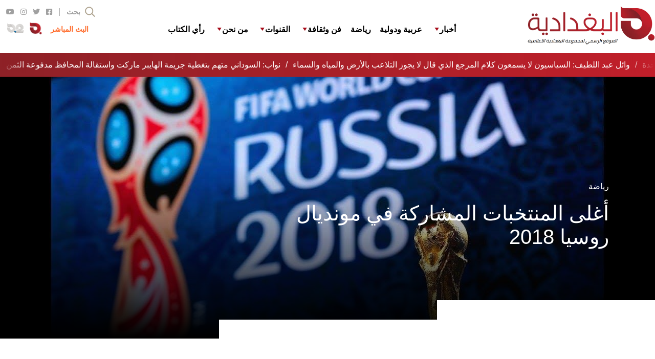

--- FILE ---
content_type: text/html; charset=UTF-8
request_url: https://albaghdadiatv.com/2ghl-almntkhbat-almsharkt-fe-mondeal-rosea-2018/
body_size: 10882
content:
<!-- ========== META =========== -->
<!doctype html>
<!--[if lt IE 9]><html class="no-js no-svg ie lt-ie9 lt-ie8 lt-ie7" lang="en-GB"> <![endif]-->
<!--[if IE 9]><html class="no-js no-svg ie ie9 lt-ie9 lt-ie8" lang="en-GB"> <![endif]-->
<!--[if gt IE 9]><!--><html class="no-js no-svg" lang="en-GB"> <!--<![endif]-->
<head>
<meta charset="UTF-8"/>
<meta name="description" content="الموقع الرسمي لمجموعة البغدادية الاعلامية">
<meta name="image" content="https://albaghdadiatv.com/wp-content/themes/wp-template-albaghdadia-group-tv/assets/meta_1.png"/>
<!-- <link rel="stylesheet" href="https://albaghdadiatv.com/wp-content/themes/wp-template-albaghdadia-group-tv/style.css" type="text/css" media="screen" /> -->
<link rel="stylesheet" type="text/css" href="//albaghdadiatv.com/wp-content/cache/wpfc-minified/2ni0789x/bx89s.css" media="screen"/>
<meta http-equiv="Content-Type" content="text/html; charset=UTF-8"/>
<meta http-equiv="X-UA-Compatible" content="IE=edge">
<meta name="viewport" content="width=device-width, initial-scale=1">
<link rel="author" href="https://albaghdadiatv.com/wp-content/themes/wp-template-albaghdadia-group-tv/humans.txt"/>
<link rel="pingback" href="https://albaghdadiatv.com/xmlrpc.php"/>
<link rel="profile" href="https://gmpg.org/xfn/11">
<!-- Global site tag (gtag.js) - Google Analytics -->
<script async src="https://www.googletagmanager.com/gtag/js?id=G-0ZH2MV49S5"></script>
<script>window.dataLayer=window.dataLayer||[];function gtag(){dataLayer.push(arguments);}gtag('js',new Date());gtag('config','G-0ZH2MV49S5');</script>
<script async src=https://pagead2.googlesyndication.com/pagead/js/adsbygoogle.js?client=ca-pub-8337933626996022 crossorigin="anonymous"></script>
<title>أغلى المنتخبات المشاركة في مونديال روسيا 2018 &#8211; مجموعة البغدادية الاعلامية</title>
<meta name='robots' content='max-image-preview:large'/>
<link rel="alternate" type="application/rss+xml" title="مجموعة البغدادية الاعلامية &raquo; Feed" href="https://albaghdadiatv.com/feed/"/>
<link rel="alternate" type="application/rss+xml" title="مجموعة البغدادية الاعلامية &raquo; Comments Feed" href="https://albaghdadiatv.com/comments/feed/"/>
<link rel="alternate" type="application/rss+xml" title="مجموعة البغدادية الاعلامية &raquo; أغلى المنتخبات المشاركة في مونديال روسيا 2018 Comments Feed" href="https://albaghdadiatv.com/2ghl-almntkhbat-almsharkt-fe-mondeal-rosea-2018/feed/"/>
<link rel="alternate" title="oEmbed (JSON)" type="application/json+oembed" href="https://albaghdadiatv.com/wp-json/oembed/1.0/embed?url=https%3A%2F%2Falbaghdadiatv.com%2F2ghl-almntkhbat-almsharkt-fe-mondeal-rosea-2018%2F"/>
<link rel="alternate" title="oEmbed (XML)" type="text/xml+oembed" href="https://albaghdadiatv.com/wp-json/oembed/1.0/embed?url=https%3A%2F%2Falbaghdadiatv.com%2F2ghl-almntkhbat-almsharkt-fe-mondeal-rosea-2018%2F&#038;format=xml"/>
<style id='wp-img-auto-sizes-contain-inline-css' type='text/css'>img:is([sizes=auto i],[sizes^="auto," i]){contain-intrinsic-size:3000px 1500px}</style>
<!-- <link rel='stylesheet' id='sy-custom-settings-css-css' href='https://albaghdadiatv.com/wp-content/plugins/sy-custom-settings/sy-custom-settings.css?ver=6.9' type='text/css' media='all' /> -->
<!-- <link rel='stylesheet' id='an-fonts-css' href='https://albaghdadiatv.com/wp-content/themes/wp-template-albaghdadia-group-tv/static/scss/fontawesome/css/all.min.css?ver=6.9' type='text/css' media='all' /> -->
<!-- <link rel='stylesheet' id='wp-block-library-css' href='https://albaghdadiatv.com/wp-includes/css/dist/block-library/style.min.css?ver=6.9' type='text/css' media='all' /> -->
<link rel="stylesheet" type="text/css" href="//albaghdadiatv.com/wp-content/cache/wpfc-minified/f3jfwvy5/9wpe5.css" media="all"/>
<style id='global-styles-inline-css' type='text/css'>:root{--wp--preset--aspect-ratio--square:1;--wp--preset--aspect-ratio--4-3: 4/3;--wp--preset--aspect-ratio--3-4: 3/4;--wp--preset--aspect-ratio--3-2: 3/2;--wp--preset--aspect-ratio--2-3: 2/3;--wp--preset--aspect-ratio--16-9: 16/9;--wp--preset--aspect-ratio--9-16: 9/16;--wp--preset--color--black:#000;--wp--preset--color--cyan-bluish-gray:#abb8c3;--wp--preset--color--white:#fff;--wp--preset--color--pale-pink:#f78da7;--wp--preset--color--vivid-red:#cf2e2e;--wp--preset--color--luminous-vivid-orange:#ff6900;--wp--preset--color--luminous-vivid-amber:#fcb900;--wp--preset--color--light-green-cyan:#7bdcb5;--wp--preset--color--vivid-green-cyan:#00d084;--wp--preset--color--pale-cyan-blue:#8ed1fc;--wp--preset--color--vivid-cyan-blue:#0693e3;--wp--preset--color--vivid-purple:#9b51e0;--wp--preset--gradient--vivid-cyan-blue-to-vivid-purple:linear-gradient(135deg,#0693e3 0%,#9b51e0 100%);--wp--preset--gradient--light-green-cyan-to-vivid-green-cyan:linear-gradient(135deg,#7adcb4 0%,#00d082 100%);--wp--preset--gradient--luminous-vivid-amber-to-luminous-vivid-orange:linear-gradient(135deg,#fcb900 0%,#ff6900 100%);--wp--preset--gradient--luminous-vivid-orange-to-vivid-red:linear-gradient(135deg,#ff6900 0%,#cf2e2e 100%);--wp--preset--gradient--very-light-gray-to-cyan-bluish-gray:linear-gradient(135deg,#eee 0%,#a9b8c3 100%);--wp--preset--gradient--cool-to-warm-spectrum:linear-gradient(135deg,#4aeadc 0%,#9778d1 20%,#cf2aba 40%,#ee2c82 60%,#fb6962 80%,#fef84c 100%);--wp--preset--gradient--blush-light-purple:linear-gradient(135deg,#ffceec 0%,#9896f0 100%);--wp--preset--gradient--blush-bordeaux:linear-gradient(135deg,#fecda5 0%,#fe2d2d 50%,#6b003e 100%);--wp--preset--gradient--luminous-dusk:linear-gradient(135deg,#ffcb70 0%,#c751c0 50%,#4158d0 100%);--wp--preset--gradient--pale-ocean:linear-gradient(135deg,#fff5cb 0%,#b6e3d4 50%,#33a7b5 100%);--wp--preset--gradient--electric-grass:linear-gradient(135deg,#caf880 0%,#71ce7e 100%);--wp--preset--gradient--midnight:linear-gradient(135deg,#020381 0%,#2874fc 100%);--wp--preset--font-size--small:13px;--wp--preset--font-size--medium:20px;--wp--preset--font-size--large:36px;--wp--preset--font-size--x-large:42px;--wp--preset--spacing--20:.44rem;--wp--preset--spacing--30:.67rem;--wp--preset--spacing--40:1rem;--wp--preset--spacing--50:1.5rem;--wp--preset--spacing--60:2.25rem;--wp--preset--spacing--70:3.38rem;--wp--preset--spacing--80:5.06rem;--wp--preset--shadow--natural:6px 6px 9px rgba(0,0,0,.2);--wp--preset--shadow--deep:12px 12px 50px rgba(0,0,0,.4);--wp--preset--shadow--sharp:6px 6px 0 rgba(0,0,0,.2);--wp--preset--shadow--outlined:6px 6px 0 -3px #fff , 6px 6px #000;--wp--preset--shadow--crisp:6px 6px 0 #000}:where(.is-layout-flex){gap:.5em}:where(.is-layout-grid){gap:.5em}body .is-layout-flex{display:flex}.is-layout-flex{flex-wrap:wrap;align-items:center}.is-layout-flex > :is(*, div){margin:0}body .is-layout-grid{display:grid}.is-layout-grid > :is(*, div){margin:0}:where(.wp-block-columns.is-layout-flex){gap:2em}:where(.wp-block-columns.is-layout-grid){gap:2em}:where(.wp-block-post-template.is-layout-flex){gap:1.25em}:where(.wp-block-post-template.is-layout-grid){gap:1.25em}.has-black-color{color:var(--wp--preset--color--black)!important}.has-cyan-bluish-gray-color{color:var(--wp--preset--color--cyan-bluish-gray)!important}.has-white-color{color:var(--wp--preset--color--white)!important}.has-pale-pink-color{color:var(--wp--preset--color--pale-pink)!important}.has-vivid-red-color{color:var(--wp--preset--color--vivid-red)!important}.has-luminous-vivid-orange-color{color:var(--wp--preset--color--luminous-vivid-orange)!important}.has-luminous-vivid-amber-color{color:var(--wp--preset--color--luminous-vivid-amber)!important}.has-light-green-cyan-color{color:var(--wp--preset--color--light-green-cyan)!important}.has-vivid-green-cyan-color{color:var(--wp--preset--color--vivid-green-cyan)!important}.has-pale-cyan-blue-color{color:var(--wp--preset--color--pale-cyan-blue)!important}.has-vivid-cyan-blue-color{color:var(--wp--preset--color--vivid-cyan-blue)!important}.has-vivid-purple-color{color:var(--wp--preset--color--vivid-purple)!important}.has-black-background-color{background-color:var(--wp--preset--color--black)!important}.has-cyan-bluish-gray-background-color{background-color:var(--wp--preset--color--cyan-bluish-gray)!important}.has-white-background-color{background-color:var(--wp--preset--color--white)!important}.has-pale-pink-background-color{background-color:var(--wp--preset--color--pale-pink)!important}.has-vivid-red-background-color{background-color:var(--wp--preset--color--vivid-red)!important}.has-luminous-vivid-orange-background-color{background-color:var(--wp--preset--color--luminous-vivid-orange)!important}.has-luminous-vivid-amber-background-color{background-color:var(--wp--preset--color--luminous-vivid-amber)!important}.has-light-green-cyan-background-color{background-color:var(--wp--preset--color--light-green-cyan)!important}.has-vivid-green-cyan-background-color{background-color:var(--wp--preset--color--vivid-green-cyan)!important}.has-pale-cyan-blue-background-color{background-color:var(--wp--preset--color--pale-cyan-blue)!important}.has-vivid-cyan-blue-background-color{background-color:var(--wp--preset--color--vivid-cyan-blue)!important}.has-vivid-purple-background-color{background-color:var(--wp--preset--color--vivid-purple)!important}.has-black-border-color{border-color:var(--wp--preset--color--black)!important}.has-cyan-bluish-gray-border-color{border-color:var(--wp--preset--color--cyan-bluish-gray)!important}.has-white-border-color{border-color:var(--wp--preset--color--white)!important}.has-pale-pink-border-color{border-color:var(--wp--preset--color--pale-pink)!important}.has-vivid-red-border-color{border-color:var(--wp--preset--color--vivid-red)!important}.has-luminous-vivid-orange-border-color{border-color:var(--wp--preset--color--luminous-vivid-orange)!important}.has-luminous-vivid-amber-border-color{border-color:var(--wp--preset--color--luminous-vivid-amber)!important}.has-light-green-cyan-border-color{border-color:var(--wp--preset--color--light-green-cyan)!important}.has-vivid-green-cyan-border-color{border-color:var(--wp--preset--color--vivid-green-cyan)!important}.has-pale-cyan-blue-border-color{border-color:var(--wp--preset--color--pale-cyan-blue)!important}.has-vivid-cyan-blue-border-color{border-color:var(--wp--preset--color--vivid-cyan-blue)!important}.has-vivid-purple-border-color{border-color:var(--wp--preset--color--vivid-purple)!important}.has-vivid-cyan-blue-to-vivid-purple-gradient-background{background:var(--wp--preset--gradient--vivid-cyan-blue-to-vivid-purple)!important}.has-light-green-cyan-to-vivid-green-cyan-gradient-background{background:var(--wp--preset--gradient--light-green-cyan-to-vivid-green-cyan)!important}.has-luminous-vivid-amber-to-luminous-vivid-orange-gradient-background{background:var(--wp--preset--gradient--luminous-vivid-amber-to-luminous-vivid-orange)!important}.has-luminous-vivid-orange-to-vivid-red-gradient-background{background:var(--wp--preset--gradient--luminous-vivid-orange-to-vivid-red)!important}.has-very-light-gray-to-cyan-bluish-gray-gradient-background{background:var(--wp--preset--gradient--very-light-gray-to-cyan-bluish-gray)!important}.has-cool-to-warm-spectrum-gradient-background{background:var(--wp--preset--gradient--cool-to-warm-spectrum)!important}.has-blush-light-purple-gradient-background{background:var(--wp--preset--gradient--blush-light-purple)!important}.has-blush-bordeaux-gradient-background{background:var(--wp--preset--gradient--blush-bordeaux)!important}.has-luminous-dusk-gradient-background{background:var(--wp--preset--gradient--luminous-dusk)!important}.has-pale-ocean-gradient-background{background:var(--wp--preset--gradient--pale-ocean)!important}.has-electric-grass-gradient-background{background:var(--wp--preset--gradient--electric-grass)!important}.has-midnight-gradient-background{background:var(--wp--preset--gradient--midnight)!important}.has-small-font-size{font-size:var(--wp--preset--font-size--small)!important}.has-medium-font-size{font-size:var(--wp--preset--font-size--medium)!important}.has-large-font-size{font-size:var(--wp--preset--font-size--large)!important}.has-x-large-font-size{font-size:var(--wp--preset--font-size--x-large)!important}</style>
<style id='classic-theme-styles-inline-css' type='text/css'>.wp-block-button__link{color:#fff;background-color:#32373c;border-radius:9999px;box-shadow:none;text-decoration:none;padding:calc(.667em + 2px) calc(1.333em + 2px);font-size:1.125em}.wp-block-file__button{background:#32373c;color:#fff;text-decoration:none}</style>
<!-- <link rel='stylesheet' id='plyr-css-css' href='https://albaghdadiatv.com/wp-content/plugins/easy-video-player/lib/plyr.css?ver=6.9' type='text/css' media='all' /> -->
<link rel="stylesheet" type="text/css" href="//albaghdadiatv.com/wp-content/cache/wpfc-minified/kq7rg4b7/67ado.css" media="all"/>
<script src='//albaghdadiatv.com/wp-content/cache/wpfc-minified/ebwdn6j/bx89s.js' type="text/javascript"></script>
<!-- <script type="text/javascript" src="https://albaghdadiatv.com/wp-content/themes/wp-template-albaghdadia-group-tv/an_loader/an_loader.js?ver=6.9" id="base-js-js"></script> -->
<script type="text/javascript" src="https://albaghdadiatv.com/wp-content/themes/wp-template-albaghdadia-group-tv/static/js/site.js?ver=6.9" id="script-js"></script>
<script type="text/javascript" id="plyr-js-js-extra">//<![CDATA[
var easy_video_player={"plyr_iconUrl":"https://albaghdadiatv.com/wp-content/plugins/easy-video-player/lib/plyr.svg","plyr_blankVideo":"https://albaghdadiatv.com/wp-content/plugins/easy-video-player/lib/blank.mp4"};
//]]></script>
<script src='//albaghdadiatv.com/wp-content/cache/wpfc-minified/9j11cjon/67ado.js' type="text/javascript"></script>
<!-- <script type="text/javascript" src="https://albaghdadiatv.com/wp-content/plugins/easy-video-player/lib/plyr.js?ver=6.9" id="plyr-js-js"></script> -->
<link rel="https://api.w.org/" href="https://albaghdadiatv.com/wp-json/"/><link rel="alternate" title="JSON" type="application/json" href="https://albaghdadiatv.com/wp-json/wp/v2/posts/3715"/><link rel="EditURI" type="application/rsd+xml" title="RSD" href="https://albaghdadiatv.com/xmlrpc.php?rsd"/>
<meta name="generator" content="WordPress 6.9"/>
<link rel="canonical" href="https://albaghdadiatv.com/2ghl-almntkhbat-almsharkt-fe-mondeal-rosea-2018/"/>
<link rel='shortlink' href='https://albaghdadiatv.com/?p=3715'/>
<style type="text/css" id="wp-custom-css">.ab-post-content p{line-height:1.7rem}.ab-post-content h3{line-height:1.9rem;font-size:1.4rem;padding-bottom:22px}.headline-template-bg{background-image:url(https://albaghdadiatv.com/wp-content/uploads/2021/02/iphone-bg-new.png)!important;background-position:center 0%!important}.footer-top,.footer-bottom{max-width:1280px;margin:0 auto}.headline-content{width:500px}.headline-content-title{font-size:2.5rem}.headline-content{top:40%}.ab-post-content h3:nth-child(1) {position:relative}.ab-post-content h3:nth-child(1)::first-letter {color:#c11f2a;font-size:4rem;line-height:3rem;float:left;padding:5px 20px 10px 0;font-weight:bold}.label-اقتصاد--color{color:#fdc300}.label-اقتصاد{background:#fdc300}.label-ملفات-فساد--color{color:#5e7581}.label-ملفات-فساد{background:#5e7581}.label-مقالات--color{color:#91c5b5}.label-مقالات{background:#91c5b5}.label-صحة-وجمال--color{color:#bb9dd6}.label-صحة-وجمال{background:#bb9dd6}.label-البغدادية-أنت--color{color:#ea4d4e}.label-البغدادية-أنت{background:#ea4d4e}.label-العراق-في-الصحافة-الأجنبية--color{color:#91c5b5}.label-العراق-في-الصحافة-الأجنبية{background:#91c5b5}.label-عربية-ودولية--color{color:#fc6327}.label-عربية-ودولية{background:#fc6327}.label-فن-وثقافة--color{color:#1175c1}.label-فن-وثقافة{background:#1175c1}.label-رياضة{background:#069c3b}.label-رياضة--color{color:#069c3b}.label-البغدادية-2--color{color:#e92c6e}.label-البغدادية-2{background:#e92c6e}.label-arab-and-international{background:#fc6327}.label-your-baghdadia{background:#ea4d4e}.label-البغدادية-في-الصحافة{background:#e9a259}.label-البغدادية-في-الصحافة--color{color:#e9a259}.label-المزيد--color{color:#b8212a}.label-المزيد{background:#b8212a}li.nav-secondary-live span[style]{width:80px!important}.ab-post-content{padding-right:0}.ab-post-article-languages{padding-bottom:30px}.nav-secondary-menu{padding-left:0!important}@media screen and (max-width:600px){.nav-secondary-live{display:none}}.headlines-overlay{background-image:linear-gradient(to bottom,rgba(0,0,0,0),rgba(0,0,0,.8))}.ab-post-content .Awn_Hussain img{width:auto}@media screen and (max-width:1366px){.headline-media{background-attachment:scroll}}.footer-tease-excerpt ul li a{-webkit-text-fill-color:rgba(169,167,167,1)}.footer-bottom a{-webkit-text-fill-color:rgba(169,167,167,1)}.footer-bottom{-webkit-text-fill-color:rgba(169,167,167,1)}@media screen and (max-width:1210px){.ab-header{overflow:hidden}}.headline-content{width:700px}.marquee__content{animation:marquee 60s linear infinite reverse!important}@media screen and (max-width:414px){.tablet .headline-media{width:414px}.ab-post-article-meta{flex-flow:row wrap}.ab-post-article-meta-date{list-style-type:none;padding-bottom:10px;margin-left:50px!important}.ab-post-article-meta-author{margin-left:50px!important}.footer-tease-excerpt{padding-left:0;text-align:center;font-size:16px}.mobile .footer-top-news{text-align:center}.icon-white-circle{display:none}.footer-tease-title a{padding-right:0;font-size:14px}}.ab-post-article-meta-author{margin-left:25px}.ab-post-article-meta-date{margin-left:25px;margin-right:0!important}.headline-tease{display:none}.row-teases ul li:nth-child(3), .row-teases ul li:nth-child(6), .row-teases ul li:nth-child(9) {transform:translateY(0)}.row-teases ul li:nth-child(2), .row-teases ul li:nth-child(5), .row-teases ul li:nth-child(8) {transform:translateY(-40px)}.row-teases ul li:nth-child(1), .row-teases ul li:nth-child(4), .row-teases ul li:nth-child(7) {transform:translateY(-80px)}.row-teases-black-cover{margin-top:0}.row-teases{margin-top:0}@media screen and (max-width:1366px){.headlines-btns{left:7.5%}}.row-headline{height:40vw}.headlines-overlay{background: linear-gradient(
to top,
black, 
transparent
);height:66%;bottom:0!important;top:auto}.row-category{min-height:220px}.ab-header-onscroll .row-ticker{transform:none!important}.tease-cat-info-image{max-height:180px;height:100%}.tease-cat-info-image-main{width:100%;object-fit:cover;display:block;height:100%}.page-id-55117 .row-footer{margin-top:50px}</style>
<!-- Primary Meta Tags -->
<meta name="title" content="أغلى المنتخبات المشاركة في مونديال روسيا 2018">
<meta name="description" content="يعد المنتخب الفرنسي أغلى المنتخبات المشاركة في نهائيات كأس العالم روسيا 2018 بكرة القدم في نسختها الـ21 ، والتي تجري في الفترة ما بين 14 حزيران الجاري و15 تموز المقبل، بمشاركة 32 منتخبا عالميا. &nbsp;وبحسب تقرير لصحيفة &quot;ليكيب&quot; الفرنسية، نشر أمس الأحد، 10 حزيران 2018، فان منتخب الديوك، هو الأعلى قيمة بين المنتخبات المشاركة في المونديال بقيمة سوقية تبلغ مليار و80 مليون يورو، ويأتي في المركز الثاني المنتخب الإسباني بمليار و40 مليون يورو، ثم البرازيل في المركز الثالث بـ 952 مليون يورو. وأوضحت الصحيفة أن متوسط ثمن لاعبي المنتخب الفرنسي يبلغ 47 مليون يورو، وهو أقل بمليوني يورو من قيمة لاعبي المنتخب الأسترالي مجتمعين. وأشارت إلى أن المنتخب الفرنسي صاحب ثاني أصغر معدل أعمار في المونديال حيث يبلغ معدل أعماره 26 عاما، حيث يعد كيليان مبابي، الأعلى قيمة بـ 120 مليون يورو والحارس مانداندا الأقل بقيمة 2.5 مليون يورو. أما&hellip;">
<meta name="image" content="https://albaghdadiatv.com/wp-content/uploads/files/thumb/beea84f75e8303c.jpg"/>
<!-- Open Graph / Facebook -->
<!-- You can use Open Graph tags to customize link previews.
Learn more: https://developers.facebook.com/docs/sharing/webmasters -->
<meta property="og:url" content="https://albaghdadiatv.com/2ghl-almntkhbat-almsharkt-fe-mondeal-rosea-2018/"/>
<meta property="og:type" content="website"/>
<meta property="og:title" content="أغلى المنتخبات المشاركة في مونديال روسيا 2018"/>
<meta property="og:description" content="يعد المنتخب الفرنسي أغلى المنتخبات المشاركة في نهائيات كأس العالم روسيا 2018 بكرة القدم في نسختها الـ21 ، والتي تجري في الفترة ما بين 14 حزيران الجاري و15 تموز المقبل، بمشاركة 32 منتخبا عالميا. &nbsp;وبحسب تقرير لصحيفة &quot;ليكيب&quot; الفرنسية، نشر أمس الأحد، 10 حزيران 2018، فان منتخب الديوك، هو الأعلى قيمة بين المنتخبات المشاركة في المونديال بقيمة سوقية تبلغ مليار و80 مليون يورو، ويأتي في المركز الثاني المنتخب الإسباني بمليار و40 مليون يورو، ثم البرازيل في المركز الثالث بـ 952 مليون يورو. وأوضحت الصحيفة أن متوسط ثمن لاعبي المنتخب الفرنسي يبلغ 47 مليون يورو، وهو أقل بمليوني يورو من قيمة لاعبي المنتخب الأسترالي مجتمعين. وأشارت إلى أن المنتخب الفرنسي صاحب ثاني أصغر معدل أعمار في المونديال حيث يبلغ معدل أعماره 26 عاما، حيث يعد كيليان مبابي، الأعلى قيمة بـ 120 مليون يورو والحارس مانداندا الأقل بقيمة 2.5 مليون يورو. أما&hellip;"/>
<meta property="og:image" content="https://albaghdadiatv.com/wp-content/uploads/files/thumb/beea84f75e8303c.jpg"/>
<meta property="og:image:secure_url" content="https://albaghdadiatv.com/wp-content/uploads/files/thumb/beea84f75e8303c.jpg"/> 
<meta property="og:image:width" content="640"/> 
<meta property="og:image:height" content="442"/>
<!-- Twitter -->
<meta property="twitter:card" content="summary_large_image">
<meta property="twitter:url" content="https://albaghdadiatv.com/2ghl-almntkhbat-almsharkt-fe-mondeal-rosea-2018/">
<meta property="twitter:title" content="AlbaghdadiyaGroup – أغلى المنتخبات المشاركة في مونديال روسيا 2018">
<meta property="twitter:description" content="يعد المنتخب الفرنسي أغلى المنتخبات المشاركة في نهائيات كأس العالم روسيا 2018 بكرة القدم في نسختها الـ21 ، والتي تجري في الفترة ما بين 14 حزيران الجاري و15 تموز المقبل، بمشاركة 32 منتخبا عالميا. &nbsp;وبحسب تقرير لصحيفة &quot;ليكيب&quot; الفرنسية، نشر أمس الأحد، 10 حزيران 2018، فان منتخب الديوك، هو الأعلى قيمة بين المنتخبات المشاركة في المونديال بقيمة سوقية تبلغ مليار و80 مليون يورو، ويأتي في المركز الثاني المنتخب الإسباني بمليار و40 مليون يورو، ثم البرازيل في المركز الثالث بـ 952 مليون يورو. وأوضحت الصحيفة أن متوسط ثمن لاعبي المنتخب الفرنسي يبلغ 47 مليون يورو، وهو أقل بمليوني يورو من قيمة لاعبي المنتخب الأسترالي مجتمعين. وأشارت إلى أن المنتخب الفرنسي صاحب ثاني أصغر معدل أعمار في المونديال حيث يبلغ معدل أعماره 26 عاما، حيث يعد كيليان مبابي، الأعلى قيمة بـ 120 مليون يورو والحارس مانداندا الأقل بقيمة 2.5 مليون يورو. أما&hellip;">
<meta property="twitter:image" content="https://albaghdadiatv.com/wp-content/uploads/files/thumb/beea84f75e8303c.jpg">	</head>
<body data-rsssl=1 class="wp-singular post-template-default single single-post postid-3715 single-format-standard wp-theme-wp-template-albaghdadia-group-tv" data-template="base.twig">
<!-- Load Facebook SDK for JavaScript -->
<div id="fb-root"></div>
<script>(function(d,s,id){var js,fjs=d.getElementsByTagName(s)[0];if(d.getElementById(id))return;js=d.createElement(s);js.id=id;js.src="https://connect.facebook.net/en_US/sdk.js#xfbml=1&version=v3.0";fjs.parentNode.insertBefore(js,fjs);}(document,'script','facebook-jssdk'));</script>
<div class="container desktop tablet mobile">
<div id="ab-search" class="ab-search">
<!-- ===== header ===== -->
<div class="ab-search__header">
<div class="content">
<!-- logo -->
<div class="ab-search__header__logo">
<a href="#">
<img src="https://albaghdadiatv.com/wp-content/themes/wp-template-albaghdadia-group-tv/assets/logo.png" alt="albaghdadia home"/>
</a>
</div>
<!-- exit -->
<div id="ab-search-btn-exit" class="ab-search__header__exit">
<div class="icon-black-100-exit"><span></span><span></span></div>
</div>
</div>
</div>
<!-- ===== search ===== -->
<div id="ab-search__input-area" class="ab-search__input-area">
<!-- component:: search -->
<div class="c-search">
<div class="c-search__icon">
<div class="icon-black-zoom"></div>
</div>
<div class="c-search__input">
<input id="ab-search-input" class="c-search__input__text" type="text" placeholder="بحث"/>
</div>
</div>
</div>
<!-- ===== search:: result count ===== -->
<div id="ab-search-result-count-area" class="ab-search__results" style="visibility: hidden;">
<span id="ab-search-result-count">150</span>
</div>
<!-- ===== search:: retrieved data ===== -->
<div class="ab-search__data">
<!-- row cat teases -->
<div class="content">
<div id="ab-search-result-data" class="row-cat-teases-content">
<!-- item (template) -->
<!-- <div class="tease-cat-info">
<div class="tease-cat-info-image">
<div class="tease-cat-info-image-label icon-tease-play"></div>
<img class="tease-cat-info-image-main" src="../assets/demo/square-sport2.jpg" />
</div>
<span class="label label-sports">Football</span>
<div class="tease-cat-info-title">Lorem ipsum dolor sit amet, consectetur.</div>
</div> -->
</div>
</div>
</div>
</div>			<div class="ab-menu" id="burger_menu">
<div class="ab-menu-content content">
<!-- header -->
<div class="ab-menu-content__header">
<!-- logo -->
<div class="ab-menu-content__header__logo">
<img src="https://albaghdadiatv.com/wp-content/themes/wp-template-albaghdadia-group-tv/assets/logo-greyscale.png"/>
</div>
<!-- right side -->
<div class="ab-menu-content__header__right">
<!-- search -->
<div class="ab-menu-content__header__right__search" id="burger_search">
<span>Search</span>
<div class="icon-red-100-zoom"></div>
</div>
<!-- exit -->
<div class="ab-menu-content__header__right__exit" id="burger_exit">
<div class="icon-red-100-exit"><span></span><span></span></div>
</div>
</div>
</div>
<!-- nav area -->
<nav class="ab-menu-content__nav">
<ul>
<li>
<div class="ab-menu-content__nav__item">
<span>أخبار</span>
<span>
<div class="icon-right-arrow"><span></span><span></span></div>
</span>
</div>
<!-- submenu -->
<ul class="ab-menu-content__nav__submenu">
<div class="ab-menu-content__nav__submenu__header">
<span>عد</span>
<div class="ab-menu-content__nav__submenu__header__icon">
<div class="icon-left-arrow"><span></span><span></span></div>
</div>
</div>
<li>
<a target="" href="https://albaghdadiatv.com/category/%d8%a3%d8%ae%d8%a8%d8%a7%d8%b1_%d8%a7%d9%84%d8%b9%d8%b1%d8%a7%d9%82/">
<div class="ab-menu-content__nav__item"><span>أخبار_العراق</span><span></span></div>
</a>
</li>
<li>
<a target="" href="https://albaghdadiatv.com/category/%d8%a7%d9%82%d8%aa%d8%b5%d8%a7%d8%af/">
<div class="ab-menu-content__nav__item"><span>اقتصاد</span><span></span></div>
</a>
</li>
<li>
<a target="" href="https://albaghdadiatv.com/category/%d8%a7%d9%84%d8%a8%d8%ba%d8%af%d8%a7%d8%af%d9%8a%d8%a9_%d8%a3%d9%86%d8%aa/">
<div class="ab-menu-content__nav__item"><span>البغدادية_أنت</span><span></span></div>
</a>
</li>
<li>
<a target="" href="https://albaghdadiatv.com/category/%d9%85%d9%84%d9%81%d8%a7%d8%aa_%d9%81%d8%b3%d8%a7%d8%af/">
<div class="ab-menu-content__nav__item"><span>ملفات_فساد</span><span></span></div>
</a>
</li>
<li>
<a target="" href="https://albaghdadiatv.com/category/%d8%a7%d9%84%d8%b9%d8%b1%d8%a7%d9%82-%d9%81%d9%8a-%d8%a7%d9%84%d8%b5%d8%ad%d8%a7%d9%81%d8%a9-%d8%a7%d9%84%d8%a3%d8%ac%d9%86%d8%a8%d9%8a%d8%a9/">
<div class="ab-menu-content__nav__item"><span>العراق في الصحافة الأجنبية</span><span></span></div>
</a>
</li>
</ul>
</li>
<li>
<a target="" href="https://albaghdadiatv.com/category/%d8%b9%d8%b1%d8%a8%d9%8a%d8%a9_%d9%88%d8%af%d9%88%d9%84%d9%8a%d8%a9/">
<div class="ab-menu-content__nav__item">
<span>عربية ودولية</span>
<span></span>
</div>
</a>
</li>
<li>
<a target="" href="https://albaghdadiatv.com/category/%d8%b1%d9%8a%d8%a7%d8%b6%d8%a9/">
<div class="ab-menu-content__nav__item">
<span>رياضة</span>
<span></span>
</div>
</a>
</li>
<li>
<div class="ab-menu-content__nav__item">
<span>فن وثقافة</span>
<span>
<div class="icon-right-arrow"><span></span><span></span></div>
</span>
</div>
<!-- submenu -->
<ul class="ab-menu-content__nav__submenu">
<div class="ab-menu-content__nav__submenu__header">
<span>عد</span>
<div class="ab-menu-content__nav__submenu__header__icon">
<div class="icon-left-arrow"><span></span><span></span></div>
</div>
</div>
<li>
<a target="" href="https://albaghdadiatv.com/category/%d9%81%d9%86_%d9%88%d8%ab%d9%82%d8%a7%d9%81%d8%a9/">
<div class="ab-menu-content__nav__item"><span>فن وثقافة</span><span></span></div>
</a>
</li>
<li>
<a target="" href="https://albaghdadiatv.com/category/%d8%b5%d8%ad%d8%a9-%d9%88%d8%ac%d9%85%d8%a7%d9%84/">
<div class="ab-menu-content__nav__item"><span>صحة وجمال</span><span></span></div>
</a>
</li>
<li>
<a target="" href="https://albaghdadiatv.com/category/%d8%aa%d9%83%d9%86%d9%88%d9%84%d9%88%d8%ac%d9%8a%d8%a7/">
<div class="ab-menu-content__nav__item"><span>تكنولوجيا</span><span></span></div>
</a>
</li>
</ul>
</li>
<li>
<div class="ab-menu-content__nav__item">
<span>القنوات</span>
<span>
<div class="icon-right-arrow"><span></span><span></span></div>
</span>
</div>
<!-- submenu -->
<ul class="ab-menu-content__nav__submenu">
<div class="ab-menu-content__nav__submenu__header">
<span>عد</span>
<div class="ab-menu-content__nav__submenu__header__icon">
<div class="icon-left-arrow"><span></span><span></span></div>
</div>
</div>
<li>
<a target="" href="https://albaghdadiatv.com/category/%d8%a7%d9%84%d8%a8%d8%ba%d8%af%d8%a7%d8%af%d9%8a%d8%a9-1/">
<div class="ab-menu-content__nav__item"><span>البغدادية 1</span><span></span></div>
</a>
</li>
<li>
<a target="" href="https://albaghdadiatv.com/category/%d8%a7%d9%84%d8%a8%d8%ba%d8%af%d8%a7%d8%af%d9%8a%d8%a9-2/">
<div class="ab-menu-content__nav__item"><span>البغدادية 2</span><span></span></div>
</a>
</li>
</ul>
</li>
<li>
<div class="ab-menu-content__nav__item">
<span>من نحن</span>
<span>
<div class="icon-right-arrow"><span></span><span></span></div>
</span>
</div>
<!-- submenu -->
<ul class="ab-menu-content__nav__submenu">
<div class="ab-menu-content__nav__submenu__header">
<span>عد</span>
<div class="ab-menu-content__nav__submenu__header__icon">
<div class="icon-left-arrow"><span></span><span></span></div>
</div>
</div>
<li>
<a target="" href="https://albaghdadiatv.com/frequency/">
<div class="ab-menu-content__nav__item"><span>تردد القناة</span><span></span></div>
</a>
</li>
<li>
<a target="" href="https://albaghdadiatv.com/about-us/">
<div class="ab-menu-content__nav__item"><span>من نحن</span><span></span></div>
</a>
</li>
<li>
<a target="" href="https://albaghdadiatv.com/about-the-founder/">
<div class="ab-menu-content__nav__item"><span>نبذة عن المؤسس</span><span></span></div>
</a>
</li>
<li>
<a target="" href="https://albaghdadiatv.com/category/%d8%a7%d9%84%d8%a8%d8%ba%d8%af%d8%a7%d8%af%d9%8a%d8%a9-%d9%81%d9%8a-%d8%a7%d9%84%d8%b5%d8%ad%d8%a7%d9%81%d8%a9/">
<div class="ab-menu-content__nav__item"><span>البغدادية في الصحافة</span><span></span></div>
</a>
</li>
</ul>
</li>
<li>
<a target="" href="https://albaghdadiatv.com/opinions/">
<div class="ab-menu-content__nav__item">
<span>رأي الكتاب</span>
<span></span>
</div>
</a>
</li>
</ul>
</nav>
</div>
</div>
<!-- header -->
<div id="header" class="ab-header">
<!-- row:: header -->
<header class="row row-header">
<div class="content">
<!--  logo -->
<div class="logo">
<a href="https://albaghdadiatv.com">
<img src="https://albaghdadiatv.com/wp-content/themes/wp-template-albaghdadia-group-tv/assets/logo-with-text.png" alt="albaghdadia home"/>
</a>
</div>
<!-- nav -->
<div class="nav nav-header">
<!-- dyanmic -->
<ul class="desktop-only">
<li>
<a target="" href="https://albaghdadiatv.com/category/%d8%a3%d8%ae%d8%a8%d8%a7%d8%b1_%d8%a7%d9%84%d8%b9%d8%b1%d8%a7%d9%82/">
<span>أخبار</span>
<div class="icon-red-500-arrow"></div>
</a>
<ul class="nav-submenu">
<li><a target="" href="https://albaghdadiatv.com/category/%d8%a3%d8%ae%d8%a8%d8%a7%d8%b1_%d8%a7%d9%84%d8%b9%d8%b1%d8%a7%d9%82/">أخبار العراق</a></li>
<li><a target="" href="https://albaghdadiatv.com/category/%d8%a7%d9%82%d8%aa%d8%b5%d8%a7%d8%af/">اقتصاد</a></li>
<li><a target="" href="https://albaghdadiatv.com/category/%d8%a7%d9%84%d8%a8%d8%ba%d8%af%d8%a7%d8%af%d9%8a%d8%a9_%d8%a3%d9%86%d8%aa/">البغدادية أنت</a></li>
<li><a target="" href="https://albaghdadiatv.com/category/%d9%85%d9%84%d9%81%d8%a7%d8%aa_%d9%81%d8%b3%d8%a7%d8%af/">ملفات فساد</a></li>
<li><a target="" href="https://albaghdadiatv.com/category/%d8%a7%d9%84%d8%b9%d8%b1%d8%a7%d9%82-%d9%81%d9%8a-%d8%a7%d9%84%d8%b5%d8%ad%d8%a7%d9%81%d8%a9-%d8%a7%d9%84%d8%a3%d8%ac%d9%86%d8%a8%d9%8a%d8%a9/">العراق في الصحافة الأجنبية</a></li>
</ul>
<div class="nav-underline"><div class="nav-underline-line"></div></div>
</li>
<li>
<a target="" href="https://albaghdadiatv.com/category/%d8%b9%d8%b1%d8%a8%d9%8a%d8%a9_%d9%88%d8%af%d9%88%d9%84%d9%8a%d8%a9/">
<span>عربية ودولية</span>
</a>
<div class="nav-underline"><div class="nav-underline-line"></div></div>
</li>
<li>
<a target="" href="https://albaghdadiatv.com/category/%d8%b1%d9%8a%d8%a7%d8%b6%d8%a9/">
<span>رياضة</span>
</a>
<div class="nav-underline"><div class="nav-underline-line"></div></div>
</li>
<li>
<a target="" href="https://albaghdadiatv.com/category/%d9%81%d9%86_%d9%88%d8%ab%d9%82%d8%a7%d9%81%d8%a9/">
<span>فن وثقافة</span>
<div class="icon-red-500-arrow"></div>
</a>
<ul class="nav-submenu">
<li><a target="" href="https://albaghdadiatv.com/category/%d9%81%d9%86_%d9%88%d8%ab%d9%82%d8%a7%d9%81%d8%a9/">فن وثقافة</a></li>
<li><a target="" href="https://albaghdadiatv.com/category/%d8%b5%d8%ad%d8%a9-%d9%88%d8%ac%d9%85%d8%a7%d9%84/">صحة وجمال</a></li>
<li><a target="" href="https://albaghdadiatv.com/category/%d8%aa%d9%83%d9%86%d9%88%d9%84%d9%88%d8%ac%d9%8a%d8%a7/">تكنولوجيا</a></li>
</ul>
<div class="nav-underline"><div class="nav-underline-line"></div></div>
</li>
<li>
<a target="" href="https://albaghdadiatv.com/category/%d8%a7%d9%84%d8%a8%d8%ba%d8%af%d8%a7%d8%af%d9%8a%d8%a9-1/">
<span>القنوات</span>
<div class="icon-red-500-arrow"></div>
</a>
<ul class="nav-submenu">
<li><a target="" href="https://albaghdadiatv.com/category/%d8%a7%d9%84%d8%a8%d8%ba%d8%af%d8%a7%d8%af%d9%8a%d8%a9-1/">البغدادية 1</a></li>
<li><a target="" href="https://albaghdadiatv.com/category/%d8%a7%d9%84%d8%a8%d8%ba%d8%af%d8%a7%d8%af%d9%8a%d8%a9-2/">البغدادية 2</a></li>
</ul>
<div class="nav-underline"><div class="nav-underline-line"></div></div>
</li>
<li>
<a target="" href="https://albaghdadiatv.com/about-us/">
<span>من نحن</span>
<div class="icon-red-500-arrow"></div>
</a>
<ul class="nav-submenu">
<li><a target="" href="https://albaghdadiatv.com/frequency/">تردد القناة</a></li>
<li><a target="" href="https://albaghdadiatv.com/about-us/">من نحن</a></li>
<li><a target="" href="https://albaghdadiatv.com/about-the-founder/">نبذة عن المؤسس</a></li>
<li><a target="" href="https://albaghdadiatv.com/category/%d8%a7%d9%84%d8%a8%d8%ba%d8%af%d8%a7%d8%af%d9%8a%d8%a9-%d9%81%d9%8a-%d8%a7%d9%84%d8%b5%d8%ad%d8%a7%d9%81%d8%a9/">البغدادية في الصحافة</a></li>
</ul>
<div class="nav-underline"><div class="nav-underline-line"></div></div>
</li>
<li>
<a target="" href="https://albaghdadiatv.com/opinions/">
<span>رأي الكتاب</span>
</a>
<div class="nav-underline"><div class="nav-underline-line"></div></div>
</li>
</ul>
<!-- default -->
</div>
<!-- nav:: live and search -->
<div class="nav nav-secondary">
<!-- left & top navigation -->
<div class="nav-secondary-top">
<ul>
<!-- search -->
<li id="btn_search" class="nav-secondary-search">
<a>
<div class="icon-black-zoom"></div>
<span>بحث</span>
</a>
<div class="icon-black-search"></div>
</li>
<li><span>|</span></li>
<li><a href="https://www.facebook.com/Albaghdadiyanews" target="_blank"><i class="fab fa-facebook-square"></i></a></li>
<li><a href="https://twitter.com/baghdadiyagroup" target="_blank"><i class="fab fa-twitter"></i></a></li>
<li><a href="https://www.instagram.com/albaghdadiya.tv" target="_blank"><i class="fab fa-instagram"></i></a></li>
<li><a href="https://www.youtube.com/channel/UCUC8sfXKxeLUoakSNFKwl6Q" target="_blank"><i class="fab fa-youtube"></i></a></li>
</ul>
</div>
<ul class="nav-secondary-second-ul">
<!-- live tv -->
<li class="nav-secondary-live">
<div class="nav-channels">
<div class="nav-channels-item">
<!-- nav_settings.nav_image_1.page | cat_name  -->
<a href="https://albaghdadiatv.com/live-channel-2">
<img src="https://albaghdadiatv.com/wp-content/uploads/2021/06/D2-logo-2.png" alt="channel"/>
</a>
</div>
<div class="nav-channels-item">
<a href="https://albaghdadiatv.com/live-channel-1">
<img src="https://albaghdadiatv.com/wp-content/uploads/2021/06/LOGO-RED-3.png" alt="channel"/>
</a>
</div>
<div class="nav-channels-item--link">
<a href="https://albaghdadiatv.com/livetv">
<span style="width:75px !important;text-align: left;padding-left: 10px;">البث المباشر </span>
</a>
</div>
</div>
</li>
<!-- burger menu -->
<li id="btn_burger" class="nav-secondary-menu">
<i class="fas fa-bars"></i>
</li>
</ul>
</div>
</div>
</header>
<style>.nav-channels{display:grid;grid-template-columns:1fr 1fr 1fr;width:100px;direction:ltr;gap:4px;padding-left:12px}.nav-channels-item{width:36px;height:36px}.nav-channels-item--link{width:78px;height:36px;display:flex;justify-content:center}.nav-channels-item>a{width:100%;height:100%}.nav-channels-item>a>img{object-fit:cover;width:100%}</style>
<!-- row:: news ticker -->
<div class="row row-ticker">
<div class="content">
<div class="content-ticker">
<div class="marquee">
<div class="marquee__content">
<ul class="list-inline">
<li><a href="https://albaghdadiatv.com/%d8%aa%d8%b1%d8%b4%d9%8a%d8%ad-%d9%8a%d9%87%d9%8a%d9%86-%d8%a7%d9%84%d8%b9%d9%82%d9%84-%d9%88%d8%a7%d9%84%d8%a7%d8%ae%d9%84%d8%a7%d9%82-%d9%88%d8%a7%d9%84%d8%af%d9%88%d9%84%d8%a9%d8%9f/">ترشيح يهين العقل والاخلاق والدولة…؟!</a></li>
<li><a href="https://albaghdadiatv.com/%d8%a8%d8%b1%d8%b4%d9%84%d9%88%d9%86%d8%a9-%d9%8a%d8%b9%d9%84%d9%86-%d8%ae%d8%b6%d9%88%d8%b9-%d9%84%d8%a7%d8%b9%d8%a8%d9%87-%d8%ba%d8%a7%d9%81%d9%8a-%d9%84%d8%ac%d8%b1%d8%a7%d8%ad%d8%a9-%d8%a8%d8%a7/">برشلونة يعلن خضوع لاعبه غافي لجراحة بالمنظار على مستوى الركبة يوم غدٍ الثلاثاء</a></li>
<li><a href="https://albaghdadiatv.com/%d9%86%d9%88%d8%a7%d8%a8-%d8%a7%d9%84%d8%b3%d9%88%d8%af%d8%a7%d9%86%d9%8a-%d9%85%d8%aa%d9%87%d9%85-%d8%a8%d8%aa%d8%ba%d8%b7%d9%8a%d8%a9-%d8%ac%d8%b1%d9%8a%d9%85%d8%a9-%d8%a7%d9%84%d9%87%d8%a7%d9%8a/">نواب: السوداني متهم بتغطية جريمة الهايبر ماركت واستقالة المحافظ مدفوعة الثمن</a></li>
<li><a href="https://albaghdadiatv.com/%d9%88%d8%a7%d8%a6%d9%84-%d8%b9%d8%a8%d8%af-%d8%a7%d9%84%d9%84%d8%b7%d9%8a%d9%81-%d8%a7%d9%84%d8%b3%d9%8a%d8%a7%d8%b3%d9%8a%d9%88%d9%86-%d9%84%d8%a7-%d9%8a%d8%b3%d9%85%d8%b9%d9%88%d9%86-%d9%83%d9%84/">وائل عبد اللطيف: السياسيون لا يسمعون كلام المرجع الذي قال لا يجوز التلاعب بالأرض والمياه والسماء</a></li>
<li><a href="https://albaghdadiatv.com/%d8%b0%d8%a7-%d9%86%d9%8a%d9%88-%d8%b1%d9%8a%d8%ba%d9%88%d9%86-%d8%a7%d9%84%d9%83%d8%aa%d9%84-%d8%a7%d9%84%d9%85%d9%88%d8%a7%d9%84%d9%8a%d8%a9-%d9%84%d9%84%d8%ad%d8%b4%d8%af-%d8%a7%d9%84%d8%b4%d8%b9/">ذا نيو ريغون: الكتل الموالية للحشد الشعبي تدعو إلى الإسراع في تمرير مشروع القانون وسط رفض الولايات المتحدة</a></li>
<li><span class="content-ticker-title">:آخر الأخبار</span></li>
</ul>
</div>
</div>
</div>
</div>
</div>
</div>
<!-- ===== Content area ===== -->
<section id="content">
<!-- ========== CONTENT =========== -->
<!-- headline area -->
<!-- headline area -->
<div id="headline">
<div class="row row-headline">
<div class="headlines">
<!-- stairs -->
<div class="headlines-stairs">
<div class="headlines-stairs-stair"></div>
<div class="headlines-stairs-stair"></div>
<div class="headlines-stairs-stair"></div>
</div>
<!-- media 1 -->
<div class="headline">
<!-- content -->
<div class="content">
<div class="headline-content">
<div class="headline-content-author">رياضة</div>
<div class="headline-content-title">أغلى المنتخبات المشاركة في مونديال روسيا 2018</div>
</div>
</div>
<!-- video -->
<!-- <video class="headline-media headline-video" autoplay muted loop>
<source src="../assets/headlines/default.mp4" type="video/mp4">
Your browser does not support HTML5 video.
</video> -->
<!-- or image -->
<div class="headline-media headline-media-post" style="background-image:url(https://albaghdadiatv.com/wp-content/uploads/files/thumb/beea84f75e8303c.jpg)"></div>
</div>
<!-- overlay -->
<div class="headlines-overlay"></div>
</div>
</div>
</div>
<style>.headline-template-bg{background-color:#1e1e1e;width:100%;height:100%;background-image:url(https://albaghdadiatv.com/wp-content/themes/wp-template-albaghdadia-group-tv/assets/headlines/iphone-bg.png);position:absolute;background-size:contain;background-position:center 83%}.headline-small-image{width:46%;position:absolute;height:54%;overflow:hidden;top:11%;left:6%;border-radius:11%;background-size:cover}.headline-small-image--rotated{width:45%;position:absolute;height:54%;overflow:hidden;top:13%;left:7%;border-radius:10%;background-size:cover;transform:rotate(9deg)}.headline-iphone-black{background-image:url(https://albaghdadiatv.com/wp-content/themes/wp-template-albaghdadia-group-tv/assets/headlines/iphone-black.png);width:48%;position:absolute;height:73%;overflow:hidden;top:9%;left:6%;background-size:contain;background-repeat:no-repeat}.headline-iphone-white{background-image:url(https://albaghdadiatv.com/wp-content/themes/wp-template-albaghdadia-group-tv/assets/headlines/iphone-white.png);width:50%;position:absolute;height:84%;overflow:hidden;top:4%;left:5%;background-size:contain;background-repeat:no-repeat}.headline-template-text-bg{background-color:red}.opinion-color{color:#9bcd55}</style>
<!-- post area -->
<div class="ab-post">
<!-- article -->
<div class="ab-post-article">
<!-- headline -->
<div class="ab-post-article-meta">
<span class="ab-post-article-meta-author">تأليف: Richard H</span>
<ul class="ab-post-article-meta-date" style="margin-right:25px;">
<li>11-06-2018</li>
</ul>
<ul class="ab-post-article-meta-date" style="margin-right:25px;">
<li>مشاهدات الصفحة <b>196</b></li>
</ul>
<ul class="ab-post-article-meta-date" style="margin-right:25px;">
<li>تعليقات <b>0</b></li>
</ul>
</div>
<div class="ab-post-article-socials">
<ul>
<li>
<a href="https://www.facebook.com/sharer/sharer.php?u=https://albaghdadiatv.com/2ghl-almntkhbat-almsharkt-fe-mondeal-rosea-2018/" target="_blank">
<i class="fab fa-facebook-square"></i>
</a>
</li>
<li>
<a href="https://twitter.com/intent/tweet?text=أغلى المنتخبات المشاركة في مونديال روسيا 2018%20https://albaghdadiatv.com/2ghl-almntkhbat-almsharkt-fe-mondeal-rosea-2018/ @baghdadiyagroup" data-size="large" target="_blank">
<i class="fab fa-twitter"></i>
</a>
</li>
<li>
<a href="mailto:type%20email%20address%20here?subject=I%20wanted%20to%20share%20this%20post%20with%20you%20from%20AlbaghdadiaGroup.com&body=أغلى المنتخبات المشاركة في مونديال روسيا 2018%20%20%3A%20%20%20%20%2D%20%20%28%20https://albaghdadiatv.com/2ghl-almntkhbat-almsharkt-fe-mondeal-rosea-2018/%20%29" title="Email to a friend/colleague" target="_blank">
<i class="fa fa-envelope"></i>
</a>
</li>
</ul>
</div>
<div class="ab-post-article-line"></div>
<!-- post content -->
<div class="ab-post-content lang-arabic">
<p>يعد المنتخب الفرنسي أغلى المنتخبات المشاركة في نهائيات كأس العالم روسيا 2018 بكرة القدم في نسختها الـ21 ، والتي تجري في الفترة ما بين 14 حزيران الجاري و15 تموز المقبل، بمشاركة 32 منتخبا عالميا.</p>
<p>&nbsp;وبحسب تقرير لصحيفة &quot;ليكيب&quot; الفرنسية، نشر أمس الأحد، 10 حزيران 2018، فان منتخب الديوك، هو الأعلى قيمة بين المنتخبات المشاركة في المونديال بقيمة سوقية تبلغ مليار و80 مليون يورو، ويأتي في المركز الثاني المنتخب الإسباني بمليار و40 مليون يورو، ثم البرازيل في المركز الثالث بـ 952 مليون يورو. وأوضحت الصحيفة أن متوسط ثمن لاعبي المنتخب الفرنسي يبلغ 47 مليون يورو، وهو أقل بمليوني يورو من قيمة لاعبي المنتخب الأسترالي مجتمعين.</p>
<p>وأشارت إلى أن المنتخب الفرنسي صاحب ثاني أصغر معدل أعمار في المونديال حيث يبلغ معدل أعماره 26 عاما، حيث يعد كيليان مبابي، الأعلى قيمة بـ 120 مليون يورو والحارس مانداندا الأقل بقيمة 2.5 مليون يورو.</p>
<p>أما على مستوى المنتخبات العربية المشاركة في المونديال، فان المنتخب المصري تبلغ قيمته 198,9 مليون يورو (بعض التقارير تشير إلى أن القيمة السوقية لمحمد صلاح لوحده تتجاوز الـ 150 مليون دولار)، والمنتخب المغربي 122,8 مليون يورو، والمنتخب التونسي 58,1 مليون يورو، والمنتخب السعودي 18,7 مليون يورو</p>
</div>
</div>
<!-- ===== comment section ===== -->
<div class="row row-related-news">
<div class="ab-post row-related-news-title">
<div class="ab-post-article">
<!-- headline -->
<div class="ab-post-article-headline">تعليقات</div>
</div>
</div>
<div class="ab-post-article">
<!-- comment section -->
<section class="comment-box">
<!-- comments -->
<div class="comments">
</div>
<!-- comment form -->
<div class="comment-form">
<div class="comment-form-title">اترك تعليقا</div>
<form class="comment-form" method="post" action="https://albaghdadiatv.com/wp-comments-post.php">
<input class="comment-input" required name="author" type="text" placeholder="اسم">
<textarea class="comment-input" placeholder="اترك رسالة" name="comment" cols="60" rows="3"></textarea>
<input name="comment_post_ID" value="3715" type="hidden">
<input name="comment_parent" value="0" type="hidden">
<div class="comment_submit">
<div class="comment_submit_buttons">
<button type="submit" name="Submit" class="btn">إرسال</button>
<button type="reset">إلغاء</button>
</div>
</div>
</form>
</div>                            </section>
</div>
</div>
<!-- top stories -->
<script>var top_stories_indices=document.getElementsByClassName('top-stories-idx');[...top_stories_indices].forEach((post,i)=>{post.innerHTML='0'+(i+1);})</script>
<!-- related news -->
<div class="row row-related-news">
<div class="ab-post row-related-news-title">
<div class="ab-post-article">
<!-- headline -->
<div class="ab-post-article-headline">أخبار ذات صلة</div>
<div class="ab-post-article-line"></div>
</div>
</div>
<ul>
<li>
<a href="https://albaghdadiatv.com/%d8%a8%d8%b1%d8%b4%d9%84%d9%88%d9%86%d8%a9-%d9%8a%d8%b9%d9%84%d9%86-%d8%ae%d8%b6%d9%88%d8%b9-%d9%84%d8%a7%d8%b9%d8%a8%d9%87-%d8%ba%d8%a7%d9%81%d9%8a-%d9%84%d8%ac%d8%b1%d8%a7%d8%ad%d8%a9-%d8%a8%d8%a7/">
<div class="row-teases-gradient"></div>
<div class="row-teases-thumbnail" style="background:url('https://albaghdadiatv.com/wp-content/uploads/2025/09/202410221021-main.cropped_1729567339.jpg')"></div>
<div class="row-related-news-info row-teases-info tease-info">
<span class="tease-info-label label label-رياضة">رياضة</span>
<div class="tease-info-content">
<div class="tease-info-content-title">برشلونة يعلن خضوع لاعبه غافي لجراحة بالمنظار على مستوى الركبة يوم غدٍ الثلاثاء</div>
<div class="tease-info-content-logo">
<img src="https://albaghdadiatv.com/wp-content/themes/wp-template-albaghdadia-group-tv/assets/logo-icon.png"/>
</div>
</div>
</div>
</a>
</li>
<li>
<a href="https://albaghdadiatv.com/%d8%af%d9%87%d9%88%d9%83-%d9%8a%d8%aa%d9%87%d9%85-%d9%84%d8%ac%d9%86%d8%a9-%d8%a7%d9%84%d8%aa%d8%b1%d8%a7%d8%ae%d9%8a%d8%b5-%d8%a8%d8%ad%d8%b1%d9%85%d8%a7%d9%86%d9%87-%d9%85%d9%86-%d8%a7%d9%84%d9%85/">
<div class="row-teases-gradient"></div>
<div class="row-teases-thumbnail" style="background:url('https://albaghdadiatv.com/wp-content/uploads/2025/07/WhatsApp-Image-2025-07-23-at-19.34.45_5e0d88e3.jpg')"></div>
<div class="row-related-news-info row-teases-info tease-info">
<span class="tease-info-label label label-رياضة">رياضة</span>
<div class="tease-info-content">
<div class="tease-info-content-title">دهوك يتهم لجنة التراخيص بحرمانه من المشاركة الاسيوية والاتحاد يرد: لستم مشمولين اساساً</div>
<div class="tease-info-content-logo">
<img src="https://albaghdadiatv.com/wp-content/themes/wp-template-albaghdadia-group-tv/assets/logo-icon.png"/>
</div>
</div>
</div>
</a>
</li>
<li>
<a href="https://albaghdadiatv.com/%d8%b9%d9%85%d8%a7%d8%af-%d9%85%d8%ad%d9%85%d8%af-%d8%a7%d9%86%d8%af%d9%8a%d8%a9-%d8%a7%d9%88%d8%b1%d9%88%d8%a8%d9%8a%d8%a9-%d8%b1%d9%81%d8%b6%d8%aa-%d8%aa%d9%81%d8%b1%d9%8a%d8%ba-%d9%84%d8%a7%d8%b9/">
<div class="row-teases-gradient"></div>
<div class="row-teases-thumbnail" style="background:url('https://albaghdadiatv.com/wp-content/uploads/2025/07/WhatsApp-Image-2025-07-23-at-19.33.39_687d80aa.jpg')"></div>
<div class="row-related-news-info row-teases-info tease-info">
<span class="tease-info-label label label-رياضة">رياضة</span>
<div class="tease-info-content">
<div class="tease-info-content-title">عماد محمد: اندية اوروبية رفضت تفريغ لاعبيها العراقيين للمنتخب الأولمبي</div>
<div class="tease-info-content-logo">
<img src="https://albaghdadiatv.com/wp-content/themes/wp-template-albaghdadia-group-tv/assets/logo-icon.png"/>
</div>
</div>
</div>
</a>
</li>
</ul>
<div class="row-related-news-black-cover-bottom"></div>
</div>
</div>
</section>
<!-- ===== // Content area ends ===== -->
<div class="row row-footer">
<div class="content footer">
<!-- footer top -->
<div class="footer-top">
<div class="footer-top-logo">
<img src="https://albaghdadiatv.com/wp-content/themes/wp-template-albaghdadia-group-tv/assets/logo-reversed-footer.png"/>
</div>
<div class="footer-top-news">
<!-- footer tease -->
<div class="footer-tease">
<div class="footer-tease-title">
<div class="footer-tease-title-icon icon-white-circle"></div>
<a href=""><span>الأخبار</span></a>
</div>
<div class="footer-tease-excerpt">
<ul>
<li><a target="" href="https://albaghdadiatv.com/category/%d8%a3%d8%ae%d8%a8%d8%a7%d8%b1_%d8%a7%d9%84%d8%b9%d8%b1%d8%a7%d9%82/">أخبار العراق</a></li>
<li><a target="" href="https://albaghdadiatv.com/category/%d8%a7%d9%82%d8%aa%d8%b5%d8%a7%d8%af/">اقتصاد</a></li>
<li><a target="" href="https://albaghdadiatv.com/category/%d8%b9%d8%b1%d8%a8%d9%8a%d8%a9_%d9%88%d8%af%d9%88%d9%84%d9%8a%d8%a9/">عربية ودولية</a></li>
<li><a target="" href="https://albaghdadiatv.com/category/%d8%b1%d9%8a%d8%a7%d8%b6%d8%a9/">رياضة</a></li>
<li><a target="" href="https://albaghdadiatv.com/category/%d8%a7%d9%84%d8%a8%d8%ba%d8%af%d8%a7%d8%af%d9%8a%d8%a9_%d8%a3%d9%86%d8%aa/">البغدادية أنت</a></li>
<li><a target="" href="https://albaghdadiatv.com/category/%d9%85%d9%84%d9%81%d8%a7%d8%aa_%d9%81%d8%b3%d8%a7%d8%af/">ملفات_فساد</a></li>
<li><a target="" href="https://albaghdadiatv.com/category/%d8%a7%d9%84%d8%b9%d8%b1%d8%a7%d9%82-%d9%81%d9%8a-%d8%a7%d9%84%d8%b5%d8%ad%d8%a7%d9%81%d8%a9-%d8%a7%d9%84%d8%a3%d8%ac%d9%86%d8%a8%d9%8a%d8%a9/">العراق في الصحافة الأجنبية</a></li>
</ul>
</div>
</div>
<!-- footer tease -->
<div class="footer-tease">
<div class="footer-tease-title">
<div class="footer-tease-title-icon icon-white-circle"></div>
<a href=""><span>قناة</span></a>
</div>
<div class="footer-tease-excerpt">
<ul>
<li><a target="" href="https://albaghdadiatv.com/category/%d8%a7%d9%84%d8%a8%d8%ba%d8%af%d8%a7%d8%af%d9%8a%d8%a9-1/">البغدادية 1</a></li>
<li><a target="" href="https://albaghdadiatv.com/category/%d8%a7%d9%84%d8%a8%d8%ba%d8%af%d8%a7%d8%af%d9%8a%d8%a9-2/">البغدادية 2</a></li>
</ul>
</div>
</div>
<!-- footer tease -->
<div class="footer-tease">
<div class="footer-tease-title">
<div class="footer-tease-title-icon icon-white-circle"></div>
<a href=""><span>البغدادية</span></a>
</div>
<div class="footer-tease-excerpt">
<ul>
<li><a target="" href="https://albaghdadiatv.com/about-us/">من نحن</a></li>
<li><a target="" href="https://albaghdadiatv.com/about-the-founder/">نبذة عن المؤسس</a></li>
<li><a target="" href="https://albaghdadiatv.com/contact-us/">اتصل</a></li>
</ul>
</div>
</div>
</div>
</div>
<!-- footer bottom -->
<div class="footer-bottom">
<!-- terms -->
<div class="footer-bottom-terms">
<ul>
<li><a href="https://albaghdadiatv.com/terms/">شروط الخدمة</a></li>
<li><a href="https://albaghdadiatv.com/privacy-policy/">خصوصية</a></li>
<li><a href="https://albaghdadiatv.com/sitemap/">خريطة الموقع</a></li>
</ul>
</div>
<!-- copyright -->
<div class="footer-bottom-copyright">
&copy;  2026 مجموعة البغدادية الاعلامية
</div>
<!-- social medias -->
<div class="footer-bottom-socials">
<ul>
<li><a href="https://www.facebook.com/Albaghdadiyanews"><i class="fab fa-facebook-square"></i></a></li>
<li><a href="https://twitter.com/baghdadiyagroup"><i class="fab fa-twitter"></i></a></li>
<li><a href="https://www.instagram.com/albaghdadiya.tv"><i class="fab fa-instagram"></i></a></li>
<li><a href="https://www.youtube.com/channel/UCUC8sfXKxeLUoakSNFKwl6Q"><i class="fab fa-youtube"></i></a></li>
</ul>          </div>
</div>
</div>
</div>				<script type="speculationrules">
{"prefetch":[{"source":"document","where":{"and":[{"href_matches":"/*"},{"not":{"href_matches":["/wp-*.php","/wp-admin/*","/wp-content/uploads/*","/wp-content/*","/wp-content/plugins/*","/wp-content/themes/wp-template-albaghdadia-group-tv/*","/*\\?(.+)"]}},{"not":{"selector_matches":"a[rel~=\"nofollow\"]"}},{"not":{"selector_matches":".no-prefetch, .no-prefetch a"}}]},"eagerness":"conservative"}]}
</script>
</div>
</body>
</html><!-- WP Fastest Cache file was created in 0.339 seconds, on January 20, 2026 @ 8:59 pm --><!-- via php -->

--- FILE ---
content_type: text/html; charset=utf-8
request_url: https://www.google.com/recaptcha/api2/aframe
body_size: 266
content:
<!DOCTYPE HTML><html><head><meta http-equiv="content-type" content="text/html; charset=UTF-8"></head><body><script nonce="AQ9Z9pv35X3-BY6daslutQ">/** Anti-fraud and anti-abuse applications only. See google.com/recaptcha */ try{var clients={'sodar':'https://pagead2.googlesyndication.com/pagead/sodar?'};window.addEventListener("message",function(a){try{if(a.source===window.parent){var b=JSON.parse(a.data);var c=clients[b['id']];if(c){var d=document.createElement('img');d.src=c+b['params']+'&rc='+(localStorage.getItem("rc::a")?sessionStorage.getItem("rc::b"):"");window.document.body.appendChild(d);sessionStorage.setItem("rc::e",parseInt(sessionStorage.getItem("rc::e")||0)+1);localStorage.setItem("rc::h",'1769196446999');}}}catch(b){}});window.parent.postMessage("_grecaptcha_ready", "*");}catch(b){}</script></body></html>

--- FILE ---
content_type: text/css
request_url: https://albaghdadiatv.com/wp-content/cache/wpfc-minified/2ni0789x/bx89s.css
body_size: 7091
content:
*,body{padding:0;margin:0;font-family:aktiv-grotesk, sans-serif}::-webkit-scrollbar{width:10px}::-webkit-scrollbar-track{background:#1e1e1e}::-webkit-scrollbar-thumb{background:#413d3a}::-webkit-scrollbar-thumb:hover{background:#1e1e1e}*,body{padding:0;margin:0;font-family:aktiv-grotesk, sans-serif}::-webkit-scrollbar{width:10px}::-webkit-scrollbar-track{background:#1e1e1e}::-webkit-scrollbar-thumb{background:#413d3a}::-webkit-scrollbar-thumb:hover{background:#1e1e1e}@media screen and (max-width:1210px){.desktop-only{display:none !important}}@media screen and (max-width:600px){.desktop-only{display:none !important}}@media screen and (min-width:1211px){.desktop .nav-secondary-menu{display:none}}*,body{padding:0;margin:0;font-family:aktiv-grotesk, sans-serif}::-webkit-scrollbar{width:10px}::-webkit-scrollbar-track{background:#1e1e1e}::-webkit-scrollbar-thumb{background:#413d3a}::-webkit-scrollbar-thumb:hover{background:#1e1e1e}@media screen and (min-width:1211px){.tablet-only{display:none !important}}@media screen and (max-width:1210px){.tablet .content{padding:0 10px;transition:0.1s all linear;overflow:hidden}.tablet .row-related-news ul{display:grid;list-style-type:none;grid-template-columns:1fr 1fr;padding-top:25px}.tablet .row-related-news ul li{height:45vw}.tablet .row-related-news ul li:nth-child(1),.tablet .row-related-news ul li:nth-child(3),.tablet .row-related-news ul li:nth-child(5),.tablet .row-related-news ul li:nth-child(7),.tablet .row-related-news ul li:nth-child(9){transform:translateY(-40px)}.tablet .row-related-news ul li:nth-child(2),.tablet .row-related-news ul li:nth-child(4),.tablet .row-related-news ul li:nth-child(6),.tablet .row-related-news ul li:nth-child(8),.tablet .row-related-news ul li:nth-child(10){transform:translateY(0)}.tablet .row-related-news-black-cover-bottom{margin-top:-235px}.tablet .row-headline{height:unset}.tablet .row-cat-teases-title{padding-left:10px;transition:0.1s all linear}.tablet .row-cat-teases-content{grid-template-columns:1fr 1fr}.tablet .row-teases-image{width:100%;transition:0.1s all linear}.tablet .row-teases ul{display:grid;list-style-type:none;grid-template-columns:1fr 1fr;padding-top:25px}.tablet .row-teases ul li{height:45vw}.tablet .row-teases ul li:nth-child(1),.tablet .row-teases ul li:nth-child(3),.tablet .row-teases ul li:nth-child(5),.tablet .row-teases ul li:nth-child(7),.tablet .row-teases ul li:nth-child(9){transform:translateY(-40px)}.tablet .row-teases ul li:nth-child(2),.tablet .row-teases ul li:nth-child(4),.tablet .row-teases ul li:nth-child(6),.tablet .row-teases ul li:nth-child(8),.tablet .row-teases ul li:nth-child(10){transform:translateY(0)}.tablet .headlines{height:480px}.tablet .headlines-stairs{grid-template-columns:50% 50% !important}.tablet .headlines-stairs-stair{border:1px solid white;display:flex}.tablet .headlines-stairs-stair:nth-child(1){height:100%}.tablet .headlines-stairs-stair:nth-child(2){height:50%;margin-top:auto}.tablet .headlines-stairs-stair:nth-child(3){display:none !important;height:0 !important}.tablet .headlines-btns{bottom:38%;right:5%}.tablet .headline-media{width:1150px}.tablet .headline-content{top:20%}.tablet .headline-tease-excerpt,.tablet .headline-tease-redirect{font-size:13px}.tablet .tease-cat-info-image{max-height:25vw}.tablet .footer{padding-top:5.8vw}.tablet .footer-top-news{grid-template-columns:50% 50%}.tablet .footer-top-news div:nth-child(3){padding-top:20px}.tablet .ab-post-content blockquote{float:unset;width:100%;margin-right:unset}.tablet .ab-post-content blockquote p{left:unset}.tablet .ab-post-content-images{transform:unset}.tablet .ab-post-content-images-content{transform:scale(1.1)}.tablet .ab-post-top-stories{position:relative;width:75%;margin:auto;top:0;right:0}.tablet .ab-post-article{max-width:100%;width:75%;padding-top:28px;padding-right:0;margin:auto}.tablet .ab-post-article p{padding-right:0}.tablet .ab-menu-content__nav{margin-top:132px;padding:0 80px;font-size:2rem}}*,body{padding:0;margin:0;font-family:aktiv-grotesk, sans-serif}::-webkit-scrollbar{width:10px}::-webkit-scrollbar-track{background:#1e1e1e}::-webkit-scrollbar-thumb{background:#413d3a}::-webkit-scrollbar-thumb:hover{background:#1e1e1e}@media screen and (min-width:1211px){.mobile-only{display:none !important}}@media screen and (max-width:1210px){.mobile-only{display:none !important}}@media screen and (max-width:600px){.mobile .headlines{height:300px;padding-bottom:10%}.mobile .headlines-teases{grid-template-columns:50% 50%}.mobile .headlines-teases > div:first-child{display:none}.mobile .headlines-stairs{grid-template-columns:100% !important}.mobile .headlines-stairs-stair{border:1px solid white;display:flex}.mobile .headlines-stairs-stair:nth-child(1){display:none !important;height:0 !important}.mobile .headlines-stairs-stair:nth-child(2){display:none !important;height:0 !important}.mobile .headlines-stairs-stair:nth-child(3){display:none !important;height:0 !important}.mobile .row-category-content__title{text-align:center;margin-bottom:0}.mobile .row-related-news ul{display:block;list-style-type:none;padding-top:0}.mobile .row-related-news ul li{height:90vw}.mobile .row-related-news ul li:nth-child(1),.mobile .row-related-news ul li:nth-child(3),.mobile .row-related-news ul li:nth-child(5),.mobile .row-related-news ul li:nth-child(7),.mobile .row-related-news ul li:nth-child(9){transform:translateY(-15px)}.mobile .row-related-news ul li:nth-child(2),.mobile .row-related-news ul li:nth-child(4),.mobile .row-related-news ul li:nth-child(6),.mobile .row-related-news ul li:nth-child(8),.mobile .row-related-news ul li:nth-child(10){transform:translateY(-15px)}.mobile .row-related-news-black-cover-bottom{margin-top:-235px}.mobile .row-header{height:80px}.mobile .row-teases ul{display:block;list-style-type:none;padding-top:0}.mobile .row-teases ul li{height:90vw}.mobile .row-teases ul li:nth-child(1),.mobile .row-teases ul li:nth-child(3),.mobile .row-teases ul li:nth-child(5),.mobile .row-teases ul li:nth-child(7),.mobile .row-teases ul li:nth-child(9){transform:translateY(-15px)}.mobile .row-teases ul li:nth-child(2),.mobile .row-teases ul li:nth-child(4),.mobile .row-teases ul li:nth-child(6),.mobile .row-teases ul li:nth-child(8),.mobile .row-teases ul li:nth-child(10){transform:translateY(-15px)}.mobile .row-teases-content{display:block}.mobile .row-teases-category{display:block}.mobile .row-teases-category-content__title{margin-bottom:unset;text-align:center;padding:10px 0}.mobile .row-teases-category-content__socials{text-align:center;margin:auto}.mobile .row-teases-category-content__socials ul li{padding-left:10px;padding-right:10px}.mobile .headline-content{top:9%;height:450px;width:100%;padding-right:20px;box-sizing:border-box}.mobile .headline-content-title,.mobile .headline-content a{font-size:2rem}.mobile .headline-tease{padding:10px}.mobile .headline-tease-tease-excerpt{height:45px;overflow:auto;font-size:12px}.mobile .headline-tease-redirect{font-size:12px}.mobile .headlines-btns{bottom:34%;right:-2%}.mobile .headlines-btns ul li{width:50px}.mobile .logo{height:unset}.mobile .logo img{width:200px}.mobile .nav-secondary ul li{padding-right:5px}.mobile .nav-secondary-menu{width:30px}.mobile .nav-secondary-live a{padding-right:7px}.mobile .nav-secondary-search{visibility:hidden;width:0}.mobile .tease-cat-info-image{max-width:61vw}.mobile .tease-cat-info-title{font-size:1.5rem}.mobile .footer-top{display:block}.mobile .footer-top-news{display:block;padding-top:unset;padding:6% 10% 0%}.mobile .footer-top-logo{display:flex}.mobile .footer-top-logo img{margin:auto}.mobile .footer-tease{padding:0 10px;margin-bottom:20px}.mobile .footer-tease-excerpt{padding-right:0}.mobile .footer-bottom{display:block;padding-top:20px}.mobile .footer-bottom-terms{padding-bottom:10px;display:flex}.mobile .footer-bottom-terms ul{margin:auto}.mobile .footer-bottom-socials{padding-top:10px;padding-bottom:10px;display:flex}.mobile .footer-bottom-socials ul{margin:auto}.mobile .ab-post-top-stories,.mobile .ab-post-article{width:85%}.mobile .ab-post-content-images-content{transform:unset;display:block;padding-right:0}.mobile .ab-post-content-images-content figure{width:100%}.mobile .ab-menu-content__header{grid-template-columns:100%}.mobile .ab-menu-content__header__logo{margin-right:auto}.mobile .ab-menu-content__header__right{margin-right:auto;margin-top:20px;width:100%}.mobile .ab-menu-content__header__right__search{margin-left:auto}.mobile .ab-menu-content__header__right__exit{position:fixed;top:0;right:0;margin:15px}.mobile .ab-menu-content__nav{margin-top:80px;padding:0 20px;font-size:1.5rem}.mobile .ab-search__data .content{margin-bottom:0}.mobile .ab-search__data .row-cat-teases-content{display:block}.mobile .ab-search__data .tease-cat-info-image{max-width:100%;max-height:500px}}*,body{padding:0;margin:0;font-family:aktiv-grotesk, sans-serif}::-webkit-scrollbar{width:10px}::-webkit-scrollbar-track{background:#1e1e1e}::-webkit-scrollbar-thumb{background:#413d3a}::-webkit-scrollbar-thumb:hover{background:#1e1e1e}.ab-header{position:sticky;top:0;z-index:2;transition:0.1s all linear}.ab-header-onscroll .row-ticker{visibility:hidden;opacity:0;transform:translate(100%)}.ab-header-onscroll .row-header{box-shadow:0 -5px 9px black;transition:1s all linear}.ab-cat-page-cat-teases{background:linear-gradient(to top, white, #ebebeb);padding-bottom:40px}.ab-cat-page-cat-teases .content{height:unset !important}.row{width:100%}.row-header{background:white;height:104px}.row-header .content{display:flex;flex-wrap:nowrap}.row-header .content .nav-header{flex:4}.row-header .content .nav-secondary{flex:1}.row-ticker{background:linear-gradient(to right, #8e2127, #c11f2a);height:46.4px;transition:0.3s all linear;opacity:1}.row-ticker .content{display:flex;overflow:hidden}.row-ticker .content-ticker{margin:auto;color:white;width:100%}.row-ticker .content-ticker a{color:white;text-decoration:none}.row-ticker .content-ticker-title{text-transform:uppercase;font-size:18px;font-weight:bold;margin-right:10px}.row-headline{background:black;height:32vw}.row-related-news{background:white;min-height:498.4px;margin-bottom:30px;margin-top:15px;padding-bottom:40px;position:relative;clear:both}.row-related-news-info{position:absolute;bottom:0}.row-related-news-title{min-height:unset !important}.row-related-news-title .ab-post-headline-line{margin:9px 0;height:3px}.row-related-news-black-cover-bottom{width:100%;height:100%;background-image:url(https://albaghdadiatv.com/wp-content/themes/wp-template-albaghdadia-group-tv/assets/grey-noise.png);position:absolute;margin-top:-76px;z-index:0;max-height:500px}.row-related-news-black-cover{width:100%;height:100px;background:black;position:absolute;margin-top:-15px;z-index:0}.row-related-news ul{display:grid;list-style-type:none;grid-template-columns:1fr 1fr 1fr}.row-related-news ul li{background:black;z-index:1;height:32vw;position:relative;overflow:hidden;width:100%;background-position:center center !important;background-size:cover !important}.row-related-news ul li:hover .row-teases-thumbnail{transform:scale(1.2)}.row-related-news ul li:hover .row-teases-gradient{z-index:1;filter:brightness(0)}.row-related-news ul li:hover .row-teases-info{padding-bottom:5%;z-index:2}.row-related-news ul li .row-teases-thumbnail{background-size:cover !important;background-position:center center !important;width:100%;height:100%;transition:0.3s all linear}.row-related-news ul li a{display:block;width:100%;height:100%}.row-related-news ul li .row-teases-info{position:absolute;bottom:0;width:100%;transition:0.3s all linear;z-index:2}.row-related-news ul li .row-teases-gradient{width:100%;height:100%;background-image:linear-gradient(0deg, black, transparent) !important;background:unset;background-size:100% 40% !important;background-repeat:no-repeat;background-position:bottom;position:absolute;z-index:1}.row-related-news ul li:nth-child(1),.row-related-news ul li:nth-child(4),.row-related-news ul li:nth-child(7){transform:translateY(40px)}.row-related-news ul li:nth-child(2),.row-related-news ul li:nth-child(5),.row-related-news ul li:nth-child(8){transform:translateY(80px)}.row-related-news ul li:nth-child(3),.row-related-news ul li:nth-child(6),.row-related-news ul li:nth-child(9){transform:translateY(120px)}.row-teases{background:white;margin-bottom:30px;margin-top:15px}.row-teases-black-cover-bottom{width:100%;height:150px;background:black;position:absolute;margin-top:-109px;z-index:0}.row-teases-black-cover{width:100%;height:100px;background:black;position:absolute;margin-top:-15px;z-index:0}.row-teases ul{display:grid;list-style-type:none;grid-template-columns:1fr 1fr 1fr}.row-teases ul li{background:black;z-index:1;height:32vw;position:relative;overflow:hidden;width:100%}.row-teases ul li:hover .row-teases-thumbnail{transform:scale(1.2)}.row-teases ul li:hover .row-teases-gradient{z-index:1;filter:brightness(0)}.row-teases ul li:hover .row-teases-info{padding-bottom:5%;z-index:2}.row-teases ul li .row-teases-thumbnail{background-size:cover !important;background-position:center center !important;width:100%;height:100%;transition:0.3s all linear}.row-teases ul li a{display:block;width:100%;height:100%}.row-teases ul li .row-teases-info{position:absolute;bottom:0;width:100%;transition:0.3s all linear;z-index:2}.row-teases ul li .row-teases-gradient{width:100%;height:100%;background-image:linear-gradient(0deg, black, transparent) !important;background:unset;background-size:100% 40% !important;background-repeat:no-repeat;background-position:bottom;position:absolute;z-index:1}.row-teases ul li:nth-child(1),.row-teases ul li:nth-child(4),.row-teases ul li:nth-child(7){transform:translateY(-40px)}.row-teases ul li:nth-child(2),.row-teases ul li:nth-child(5),.row-teases ul li:nth-child(8){transform:translateY(0)}.row-teases ul li:nth-child(3),.row-teases ul li:nth-child(6),.row-teases ul li:nth-child(9){transform:translateY(40px)}.row-cat-teases{margin-top:4vw;background-image:linear-gradient(to top, white, #ebebeb)}.row-cat-teases-title{background:white;padding-bottom:18px}.row-cat-teases-title div{max-width:1280px;margin:auto;font-size:26px;font-weight:bold}.row-cat-teases-content{display:grid;grid-template-columns:1fr 1fr 1fr 1fr;grid-gap:8px;width:100%;direction:rtl}.row-cat-teases-end{height:10vw;background:white}.row-footer{min-height:368px;background:url(https://albaghdadiatv.com/wp-content/themes/wp-template-albaghdadia-group-tv/assets/grey-noise.png);position:relative}.row-category{min-height:152px;background-image:url(https://albaghdadiatv.com/wp-content/themes/wp-template-albaghdadia-group-tv/assets/grey-noise.png);width:100%;display:flex}.row-category-content{width:100%;border-bottom:1px solid #8b847a;height:unset !important}.row-category-content__title{color:white;font-weight:bold;font-size:3rem;margin-bottom:-20px}.row-category-content__socials{margin-bottom:10px}.row-cat-page-cat-teases .row-cat-teases-end{height:7vw}.row-cat-page-teases{padding-top:28px}.row-cat-page-teases .row-teases-black-cover{background-image:url(https://albaghdadiatv.com/wp-content/themes/wp-template-albaghdadia-group-tv/assets/grey-noise.png);margin-top:-45px}.row-cat-page-teases ul{padding-bottom:0.1px}*,body{padding:0;margin:0;font-family:aktiv-grotesk, sans-serif}::-webkit-scrollbar{width:10px}::-webkit-scrollbar-track{background:#1e1e1e}::-webkit-scrollbar-thumb{background:#413d3a}::-webkit-scrollbar-thumb:hover{background:#1e1e1e}.content{height:100%;margin:auto;max-width:1280px}.content-full{width:100%;height:100%;margin:auto;position:relative}*,body{padding:0;margin:0;font-family:aktiv-grotesk, sans-serif}::-webkit-scrollbar{width:10px}::-webkit-scrollbar-track{background:#1e1e1e}::-webkit-scrollbar-thumb{background:#413d3a}::-webkit-scrollbar-thumb:hover{background:#1e1e1e}.icon-red-500-arrow{background:url(https://albaghdadiatv.com/wp-content/themes/wp-template-albaghdadia-group-tv/assets/svgs/arrow-down.svg);background-repeat:no-repeat;width:11px;height:8px;margin:auto;margin-left:5px;transition:0.1s all linear;transform:scale(0.8)}.icon-orange-500-live{background:url(https://albaghdadiatv.com/wp-content/themes/wp-template-albaghdadia-group-tv/assets/svgs/play-orange-500.svg);background-repeat:no-repeat;width:26px;height:26px;margin:auto;margin-right:2px;transition:0.3s all linear;transform:scale(0.8)}.icon-black-zoom{background:url(https://albaghdadiatv.com/wp-content/themes/wp-template-albaghdadia-group-tv/assets/svgs/zoom.svg);background-repeat:no-repeat;width:26px;height:26px;margin:auto;margin-left:5px;transition:0.3s all linear;transform:scale(0.8);filter:invert(58%) sepia(50%)}.icon-red-100-zoom{background:url(https://albaghdadiatv.com/wp-content/themes/wp-template-albaghdadia-group-tv/assets/svgs/zoom-100-red.svg);background-repeat:no-repeat;width:26px;height:26px;margin:auto;margin-left:5px;transition:0.3s all linear;transform:scale(0.8)}.icon-tease-play{background:url(https://albaghdadiatv.com/wp-content/themes/wp-template-albaghdadia-group-tv/assets/svgs/play-square.svg);background-repeat:no-repeat;width:39px;height:39px;transition:0.3s all linear;transform:scale(0.8)}.icon-sm-red-play{background:url(https://albaghdadiatv.com/wp-content/themes/wp-template-albaghdadia-group-tv/assets/svgs/play-red-sm-square.svg);background-repeat:no-repeat;width:18px;height:18px;transition:0.3s all linear;transform:scale(0.8) rotate(180deg)}.icon-white-circle{width:10px;height:10px;background:white;border-radius:100%}.icon-follow-us{font-size:9px;font-weight:bold;text-transform:uppercase;display:flex}.icon-follow-us a{margin:auto}.icon-red-100-exit,.icon-black-100-exit{position:relative;width:30px;height:30px;cursor:pointer}.icon-red-100-exit span,.icon-black-100-exit span{width:100%;height:3px;background:white;position:absolute;border-radius:10px;left:0}.icon-red-100-exit span:nth-child(1),.icon-black-100-exit span:nth-child(1){top:15px;transform:rotate(45deg)}.icon-red-100-exit span:nth-child(2),.icon-black-100-exit span:nth-child(2){top:15px;transform:rotate(-45deg)}.icon-black-100-exit{width:20px;height:20px}.icon-black-100-exit span{background:black;height:2px;transition:0.1s all linear}.icon-black-100-exit span:nth-child(1)::before{content:"خروج";transition:0.3s all linear;opacity:0;color:black;transform:rotate(-45deg);position:absolute;top:8px;left:15px;font-size:10px}.icon-black-100-exit:hover span{background:rgba(0, 0, 0, 0.3) !important}.icon-black-100-exit:hover span:nth-child(1)::before{opacity:1}.icon-right-arrow{position:relative;width:25px;height:25px;cursor:pointer}.icon-right-arrow span{width:50%;height:2px;background:white;position:absolute;border-radius:10px;top:0;left:0}.icon-right-arrow span:nth-child(1){transform:rotate(55deg);top:5px;left:6px}.icon-right-arrow span:nth-child(2){transform:rotate(-55deg);top:15px;left:6px}.icon-left-arrow{position:relative;width:25px;height:25px;cursor:pointer;transform:scaleX(-1) scale(0.5)}.icon-left-arrow span{width:50%;height:3px;background:black;position:absolute;border-radius:10px;top:0;left:0}.icon-left-arrow span:nth-child(1){transform:rotate(55deg);top:5px;left:5px}.icon-left-arrow span:nth-child(2){transform:rotate(-55deg);top:15px;left:6px}.logo{max-width:249.6px;height:103.2px;overflow:hidden;display:flex}.logo a{margin:auto;display:block}.logo img{max-width:249.6px}.nav{display:flex;margin-top:10px;position:relative}.nav ul{list-style-type:none;display:flex;margin:auto}.nav ul li{position:relative}.nav ul li a{display:flex;color:black;text-decoration:none}.nav ul li a span{margin:auto}.nav ul li:last-child{padding-right:0}.nav-underline{visibility:hidden !important;height:2px;width:0%;display:flex;position:absolute;bottom:-5px;opacity:0;transition:0.1s all linear}.nav-underline-line{margin-right:auto;background:#8e2127;height:2px;width:100%}.nav-submenu{visibility:hidden !important;opacity:0;position:absolute;padding-top:10px;width:100%;display:block !important;transition:0.1s all linear}.nav-submenu li{margin-right:0 !important;display:flex;width:200px;background:white;z-index:1}.nav-submenu li a{margin:auto;padding:10px 25px;width:100%;display:block}.nav-submenu li:hover{background:black;transition:0.1s all linear}.nav-submenu li:hover a{color:white}.nav-header{position:relative}.nav-header ul li{margin-right:17.6px}.nav-header ul li a{font-weight:600}.nav-header ul li:hover .nav-underline{visibility:visible !important;width:100%;transition:0.1s all linear;opacity:1}.nav-header ul li:hover .icon-red-500-arrow{transform:rotate(90deg) scale(0.8);transition:0.1s all linear}.nav-header ul li:hover .nav-submenu{visibility:visible !important;opacity:1}.nav-secondary-top{position:absolute;top:0;left:0}.nav-secondary-top ul{display:flex;margin:auto}.nav-secondary-top ul li{color:#a0a0a0 !important;padding-left:12px !important;display:flex}.nav-secondary-top ul li a{color:#a0a0a0 !important;margin:auto !important}.nav-secondary-top ul li span{margin:auto !important}.nav-secondary-second-ul{margin:unset !important;margin-top:auto !important;margin-bottom:auto !important;margin-right:auto !important}.nav-secondary ul li{padding-right:36.8px;cursor:pointer}.nav-secondary ul li a{font-weight:bold;font-size:14px}.nav-secondary-live{transition:0.3s all linear}.nav-secondary-live a{color:#ff6624 !important}.nav-secondary-search a{color:#a0a0a0}.nav-secondary-menu{width:50px}.nav-secondary-menu i{font-size:25px}.marquee{margin:0 auto;width:100%;height:30px;white-space:nowrap;overflow:hidden;box-sizing:border-box;position:relative}.marquee:before,.marquee:after{position:absolute;top:0;width:50px;height:30px;content:"";z-index:1}.marquee:before{left:0;background:linear-gradient(to right, #8e2127 5%, transparent 100%)}.marquee:after{right:0;background:linear-gradient(to left, #c11f2a 5%, transparent 100%)}.marquee__content{display:flex;line-height:30px;animation:marquee 60s linear infinite forwards}.marquee__content:hover{animation-play-state:paused}.list-inline{display:flex;justify-content:space-around;list-style:none;padding:0;margin:0}.list-inline li::after{content:'/';padding-right:10px;padding-left:10px}.list-inline li:first-child::after{content:'';padding-right:0;padding-left:0}.list-inline li:last-child::after{content:'';padding-right:20px;padding-left:0}@keyframes marquee{0%{transform:translateX(0)}100%{transform:translateX(-66.6%)}}.headlines{position:relative;width:100%;height:100%;overflow:hidden}.headlines-stairs{display:grid;grid-template-columns:33.3% 33.3% 33.3%;position:absolute;bottom:0;width:100%;height:75px;z-index:1;transition:0.1s all linear}.headlines-stairs-stair{background:white;display:flex}.headlines-stairs-stair:nth-child(1){height:100%}.headlines-stairs-stair:nth-child(2){height:50%;margin-top:auto}.headlines-stairs-stair:nth-child(3){height:0%}.headlines-overlay{top:0;left:0;position:absolute;width:100%;height:100%;background:rgba(0, 0, 0, 0.3)}.headlines-teases{position:absolute;bottom:0;left:0;width:100%;display:grid;grid-template-columns:33.33% 33.33% 33.33%;grid-gap:3px}.headlines-btns{position:absolute;bottom:30%;right:10%;z-index:1}.headlines-btns ul{list-style-type:none;display:flex}.headlines-btns ul li{position:relative;color:#8b847a;width:80px;margin-right:10px;cursor:pointer}.headlines-btns ul li .btn-slide{padding-bottom:5px}.headlines-btns ul li .btn-slide-active{color:white}.headlines-btns ul li .btn-line{position:absolute;width:100%;height:1px;background:#8b847a}.headlines-btns ul li .btn-line-active{background:white}.headlines-btns ul li:hover .btn-slide{color:white;transition:0.1s all linear}.headlines-btns ul li:hover .btn-line{background:white;transition:0.1s all linear}.headline-media{width:100%;position:absolute;top:0;left:0;background-attachment:fixed;background-position:center;background-repeat:no-repeat;background-size:cover}.headline-media-post{height:100%}.headline-content{font-size:12px;position:absolute;left:0;top:30%;z-index:1;padding-bottom:12%;padding-left:7%;width:450px;height:208px}.headline-content-author{color:white;text-transform:uppercase;font-size:16px;margin-bottom:20px}.headline-content-title,.headline-content a{color:white;font-size:3rem;text-decoration:none}.headline-tease{background:#1e1e1e;color:white;padding:20px;position:relative;z-index:1}.headline-tease-redirect{margin-top:7px}.headline-tease-redirect a{color:#ff402d;text-decoration:none;font-size:14px}.headline-tease-line{width:30%;height:3px;background:#ff402d;position:absolute;bottom:0;left:0}.headline-tease-excerpt{font-size:14px}.headline-images{visibility:hidden;opacity:0;transition:0.3s all linear}.headline--active{visibility:visible;opacity:1}.label{color:white;text-transform:uppercase;font-size:13px;font-weight:bold;padding:2px 5px;padding-right:10px;background:#b4a497;float:right}.label-iraq-news,.label-arab-and-international,.label-arabs-national,.label-arabs-and-international,.label-أخبار-العراق{background:#b8212a}.label-iraq-news--color,.label-arab-and-international--color,.label-arabs-national--color,.label-arabs-and-international--color,.label-أخبار-العراق--color{background:unset !important;color:#b8212a}.label-sports{background:#009d36}.label-sports--color{background:unset !important;color:#009d36}.label-your-baghdadia{background:#ff6624}.label-your-baghdadia--color{background:unset !important;color:#ff6624}.label-video-news{background:#413d3a}.label-video-news--color{background:unset !important;color:#413d3a}.label-technology,.label-تكنولوجيا{background:#b4a497}.label-technology--color,.label-تكنولوجيا--color{background:unset !important;color:#b4a497}.label-health-and-beauty,.label-صحة-وجمال{background:#bb9dd6}.label-health-and-beauty--color,.label-صحة-وجمال--color{background:unset !important;color:#bb9dd6}.label-arts-and-culture,.label-arts{background:#0073c4 !important}.label-arts-and-culture--color,.label-arts--color{background:unset !important;color:#0073c4}.label-last-seen{color:#8b847a;font-size:0.6rem;font-weight:bold;margin-left:5px;line-height:2em;padding-right:10px;float:right}.label-opinion{background:#9bcd55}.label-opinion--color{background:unset !important;color:#9bcd55}.tease-info{padding:0px 40px;box-sizing:border-box;margin-bottom:30px;padding-right:15px}.tease-info-content{padding-top:10px;display:grid;grid-template-columns:1fr 5fr}.tease-info-content-title{color:white;font-size:2rem;text-align:right}.tease-info-content-logo{position:relative}.tease-info-content-logo img{position:absolute;max-width:50px;max-height:50px;bottom:0;left:0}.tease-cat-info-image{position:relative;max-height:12vw;overflow:hidden;margin-bottom:12px}.tease-cat-info-image-label{position:absolute;top:-4px;right:-4px}.tease-cat-info-image-main{width:100%}.tease-cat-info-title{font-size:23px;margin-top:10px;font-weight:bold;padding-right:10px;margin-bottom:10px;padding-top:10px}.footer{all:unset;overflow:hidden;box-sizing:border-box;max-height:410px}.footer-top{padding-top:4.5vw;padding-bottom:50px;display:grid;grid-template-columns:50% 50%;border-bottom:1px solid grey;box-shadow:0px 1px 0px #1e1e1e;padding-left:10px;padding-right:10px}.footer-top-logo img{width:249.6px}.footer-top-news{display:grid;grid-template-columns:33.3% 33.3% 33.3%}.footer-bottom{display:grid;grid-template-columns:33.3% 33.3% 33.3%;padding-top:40px;box-sizing:border-box;font-size:13px;color:#a9a7a7;padding-left:10px;padding-right:10px;padding-bottom:10px}.footer-bottom a{color:#a9a7a7;text-decoration:none}.footer-bottom a:hover{color:#c11f2a}.footer-bottom-terms ul{list-style-type:none;display:flex}.footer-bottom-terms ul li::after{content:'|';padding:0 5px}.footer-bottom-terms ul li:last-child::after{content:'';padding:0}.footer-bottom-copyright{text-align:center}.footer-bottom-socials{display:flex;justify-content:flex-end}.footer-bottom-socials ul{display:flex;list-style-type:none}.footer-bottom-socials ul li{padding-right:15px}.footer-bottom-socials ul li i{color:white}.footer-bottom-socials ul li i:hover{color:#c11f2a}.footer-tease-title{position:relative}.footer-tease-title a{color:white;text-decoration:none;text-transform:uppercase;font-size:12px;padding-right:20px}.footer-tease-title-icon{position:absolute;top:5px;right:0}.footer-tease-excerpt{color:#a9a7a7;font-size:12px;margin-top:20px;padding-left:70px;line-height:1.5em}.footer-tease-excerpt ul{list-style-type:none}.footer-tease-excerpt ul li a{color:#a9a7a7;text-decoration:none}.ab-post{min-height:500px;position:relative;}.ab-post-top-stories{position:absolute;width:230px;right:14px;top:178px}.ab-post-article{padding-right:calc(220px + 45px);margin:28px 0px 0px auto;max-width:100%;width:60%}.ab-post-article-headline{padding-right:25%;font-weight:bold;font-size:1.7rem}.ab-post-article-headline::first-letter{text-transform:capitalize}.ab-post-article-meta{padding-top:28px;color:#8b847a;text-transform:uppercase;font-size:0.7rem;display:flex}.ab-post-article-meta-author{padding-right:28px}.ab-post-article-socials{padding-top:28px}.ab-post-article-socials ul{display:flex;list-style-type:none}.ab-post-article-socials ul li{padding-right:28px}.ab-post-article-socials ul li a{color:black}.ab-post-article-line{margin:28px 0;height:2px;width:100%;background:#c11f2a}.ab-post-article-line-green{margin:28px 0;height:2px;width:100%;background:#9bcd55}.ab-post-article-languages *{all:unset !important}.ab-post-article-languages * *{all:unset !important}.ab-post-article-languages * * *{all:unset !important}.ab-post-article-languages ul{float:right !important}.ab-post-article-languages ul li{background:white !important;border:2px solid #c11f2a !important;padding:2px 13px !important;padding-bottom:2px !important;transition:0.1s all linear !important}.ab-post-article-languages ul li span{margin:auto !important}.ab-post-article-languages ul li:hover{background:#c11f2a !important;cursor:pointer !important;color:white !important}.ab-post-content{padding-top:28px}.ab-post-content img{width:100%}.ab-post-content h1,.ab-post-content h2,.ab-post-content h3,.ab-post-content h4,.ab-post-content h5,.ab-post-content h6,.ab-post-content hr,.ab-post-content ul,.ab-post-content ol{margin-bottom:1rem}.ab-post-content ul li{background:unset !important;z-index:unset !important;height:unset !important;position:unset !important;overflow:unset !important;width:unset !important;background-position:unset !important;background-size:unset !important}.ab-post-content ul + p{padding-top:4em !important}.ab-post-content ul,.ab-post-content ol{list-style-type:none;padding-left:1rem;line-height:1.5rem}.ab-post-content li::before{content:"\2022";color:#c11f2a;font-weight:bold;display:inline-block;width:1em;margin-left:-1em}.ab-post-content p{font-size:1rem;line-height:1.5rem;padding-bottom:28px;padding-right:6rem}.ab-post-content p:nth-child(1){position:relative}.ab-post-content blockquote{float:left;width:40%;position:relative;margin-right:-11%;clear:both}.ab-post-content blockquote p{position:absolute;width:100%;left:-33%;font-weight:bold;font-size:1.7rem;line-height:1.8rem;padding-top:15px}.ab-post-content blockquote p::before{content:"";position:absolute;width:30%;height:7px;background:#c11f2a;top:0;left:0}.ab-post-content blockquote p::first-letter{color:unset !important;font-size:unset !important;line-height:unset !important;float:unset !important;padding:unset !important;padding-left:unset !important;font-weight:unset !important}.ab-post-content a{color:#c11f2a;position:relative;text-decoration:none}.ab-post-content a::after{content:"";position:absolute;width:100%;height:1px;background:#c11f2a;left:0;bottom:-3px}.ab-post-content-images{transform:translate(-74px)}.ab-post-content-images-content{display:flex;padding:28px 0;border-bottom:1px solid #8b847a;padding-bottom:2px;margin-bottom:56px;transform:scale(1.1)}.ab-post-content-images-content figure{padding:5px;width:120%;position:relative}.ab-post-content-images-content figure img{width:100%}.ab-post-content-images-content figure figcaption{transform:scale(1);font-size:9px;text-align:left;color:#8b847a}.ab-top-stories{background:#1e1e1e;max-height:100vh}.ab-top-stories h3{color:#c11f2a;padding:13px 10px;background:#2a2a2a;font-size:1.25rem}.ab-top-stories ul{list-style-type:none}.ab-top-stories ul li{padding:10px;padding-top:15px;border-bottom:1px solid #8b847a}.ab-top-stories ul li:hover{background:#8e2127}.ab-top-stories ul li a{display:flex}.ab-top-stories ul li a div:nth-child(1){color:#c11f2a;font-weight:bold;padding-left:1px;padding-left:8px;font-size:1.2rem;text-align:center;box-sizing:border-box;margin-top:-4px;margin-bottom:4px}.ab-top-stories ul li a div:nth-child(2){font-size:0.85rem}.ab-top-stories ul li a div:nth-child(3){margin-left:auto;margin-top:auto;margin-bottom:auto}.ab-top-stories a{color:white;text-decoration:none}.ab-menu{width:100%;height:100%;background:#a80313;position:fixed;z-index:99;color:white;padding:0 10px;box-sizing:border-box;opacity:0;transition:0.3s all linear;transform:translateX(100%)}.ab-menu a{color:white;text-decoration:none}.ab-menu--active{opacity:1;transform:translateX(0%)}.ab-menu-content{margin-top:21.6px}.ab-menu-content__header{display:grid;grid-template-columns:1fr 1fr;width:100%}.ab-menu-content__header__logo{margin-right:auto;margin-top:auto;margin-bottom:auto}.ab-menu-content__header__right{margin-left:auto;display:flex}.ab-menu-content__header__right__search{display:flex;cursor:pointer;transition:0.1s all linear}.ab-menu-content__header__right__search span{margin:auto;font-size:18px;color:#d37782;font-weight:bold}.ab-menu-content__header__right__search .icon-red-100-zoom{margin:auto;margin-left:8px}.ab-menu-content__header__right__exit{display:flex;margin-left:60px;transition:0.1s all linear}.ab-menu-content__header__right__exit .icon-red-100-exit{margin:auto}.ab-menu-content__header__right__exit .icon-red-100-exit span{transition:0.1s all linear}.ab-menu-content__header__right__exit .icon-red-100-exit span:nth-child(1)::before{content:'خروج';transition:0.3s all linear;opacity:0;color:white;transform:rotate(-45deg);position:absolute;top:10px;left:21px;font-size:10px}.ab-menu-content__header__right__exit:hover .icon-red-100-exit span{background:#d37782 !important}.ab-menu-content__header__right__exit:hover .icon-red-100-exit span:nth-child(1)::before{opacity:1}.ab-menu-content__nav{margin-top:132px;padding:0 140px;font-size:2.5rem}.ab-menu-content__nav ul{list-style-type:none}.ab-menu-content__nav ul li{margin-bottom:10px}.ab-menu-content__nav ul li .ab-menu-content__nav__item{display:flex;cursor:pointer}.ab-menu-content__nav ul li .ab-menu-content__nav__item span:nth-child(1){margin-right:auto;margin-top:auto;margin-bottom:auto}.ab-menu-content__nav ul li .ab-menu-content__nav__item span:nth-child(2){display:flex}.ab-menu-content__nav ul li .ab-menu-content__nav__item span:nth-child(2) .icon-right-arrow{margin:auto}.ab-menu-content__nav ul li .ab-menu-content__nav__item span:hover{color:#d37782}.ab-menu-content__nav ul li .ab-menu-content__nav__submenu{opacity:0;transform:translateX(-30%);transition:0.3s all linear;background:#a80313;position:fixed;width:100%;height:100%;top:220px;left:0;padding-right:10%;pointer-events:none}.ab-menu-content__nav ul li .ab-menu-content__nav__submenu--active{opacity:1;transform:translateX(0%);z-index:99999;pointer-events:unset}.ab-menu-content__nav ul li .ab-menu-content__nav__submenu__header{display:flex;color:#d37782;text-transform:uppercase;cursor:pointer;margin-bottom:30px}.ab-menu-content__nav ul li .ab-menu-content__nav__submenu__header span{transition:0.1s all linear}.ab-menu-content__nav ul li .ab-menu-content__nav__submenu__header span:nth-child(2){font-size:1.4rem}.ab-menu-content__nav ul li .ab-menu-content__nav__submenu__header span:nth-child(2):hover{transform:translateX(-5px)}.ab-menu-content__nav ul li .ab-menu-content__nav__submenu__header__icon{background:white;width:21px;height:21px;border-radius:100px;margin-top:auto;margin-bottom:auto;margin-right:10px}.ab-menu-content__nav ul li .ab-menu-content__nav__submenu__header__icon .icon-left-arrow{left:-2px;top:-1px}.ab-search{background:rgba(255, 255, 255, 0.96);position:fixed;width:100%;height:100vh;z-index:99999;overflow:auto;opacity:0;visibility:hidden;padding-top:103.2px;transition:0.3s all linear}.ab-search--active{opacity:1;visibility:visible;padding-top:0}.ab-search__header{height:103.2px;width:100%}.ab-search__header .content{display:flex}.ab-search__header__logo{display:flex;height:100%;margin-left:auto}.ab-search__header__logo a{margin-top:auto;margin-bottom:auto}.ab-search__header__logo a img{max-width:249.6px}.ab-search__header__exit{margin-right:auto;height:100%;display:flex}.ab-search__header__exit .icon-black-100-exit{margin-top:auto;margin-bottom:auto}.ab-search__input-area{height:46.4px;padding-top:246.4px;transition:0.3s all linear}.ab-search__input-area--active{padding-top:0}.ab-search__results{max-height:152.8px;height:100%;width:100%;display:flex}.ab-search__results span{margin:auto;font-size:1.5rem;color:#8b847a}.ab-search__data .content{margin-bottom:90px}.ab-search__data a{color:black;text-decoration:none}.ab-search__data .tease-cat-info{margin-bottom:30px}.c-search{display:flex;max-width:386.4px;height:46.4px;margin:auto;border-bottom:1px solid black}.c-search__icon{display:flex;width:40px;height:100%}.c-search__input{display:flex;margin-left:10px;max-height:100%;max-width:331.2px;overflow:hidden}.c-search__input__text{font-size:1.9rem;border:none;padding:0;border:none;background:none;letter-spacing:0.5px;outline:none}.comment-form{padding:10px;background:#eee;margin-top:10px;display:grid;grid-template-columns:100%;position:relative;overflow:hidden}.comment-form input,.comment-form textarea{all:unset;color:#8b847a;padding:5px;border-bottom:2px solid #8b847a;padding-bottom:5px;margin-top:20px}.comment-form input::placeholder,.comment-form textarea::placeholder{all:unset;font-size:0.8rem;color:#8b847a}.comment-form-title{font-size:0.8rem;position:absolute;top:0;left:0;padding:10px;z-index:1;color:white;font-weight:bold;width:100%;background:#c11f2a}.comment_submit{display:flex;padding-top:10px}.comment_submit_buttons{margin-left:auto}.comment_submit_buttons button{all:unset;background:#c11f2a;color:white;padding:2px 5px;font-size:0.8rem;cursor:pointer;transition:0.3s all linear}.comment_submit_buttons button:hover{background:#8e2127}.comment-author{color:#8b847a;text-transform:uppercase;font-size:0.7rem}.comment-author--reply{color:black;font-weight:bold;text-transform:uppercase;cursor:pointer}.comment-reply-box{visibility:hidden;height:0;opacity:0;transition:0.3s all linear}.comment-reply-box--active{visibility:visible;height:100%;opacity:1}.comment-content-inner{text-shadow:0px 1px 0px white}.blog-comment{display:grid;grid-template-columns:100%;grid-gap:10px;padding:20px;box-sizing:border-box;background:whitesmoke;border-radius:3px;border-top:3px solid #c11f2a;font-size:0.8rem;margin-top:10px}.btn-showmore{all:unset;font-size:18px;font-weight:bold;color:#fff;width:139px;height:44px;background-color:#b8212a;border-radius:0;border:none;color:#fff;margin-bottom:30px;transition:all 0.3s ease-in-out;line-height:18px;font-weight:normal;display:flex;margin-right:auto;margin-left:auto;margin-top:15px;cursor:pointer;padding:5px 10px;box-sizing:border-box}.btn-showmore:hover{background:#a80313}.btn-showmore--finished{width:100%}.btn-showmore--hide{opacity:0;visibility:hidden;height:0}.btn-showmore span{margin:auto}.row-cat-teases-title{direction:rtl}.footer-copyright{direction:rtl}.footer-tease-title{direction:rtl}.footer-tease-excerpt ul{direction:rtl}.headline-tease{direction:rtl}.tease-cat-info-title{direction:rtl;clear:both}.tease-info-content{grid-template-columns:5fr 1fr !important;clear:both;direction:rtl}.ab-top-stories{direction:rtl}.ab-post-article{margin-right:25px}.ab-post-article-socials{direction:rtl}.ab-post-article-meta{direction:rtl}.ab-post-article-headline{direction:rtl;padding-right:0 !important}.comment-form-title{left:unset;right:0;direction:rtl}.comment-form input,.comment-form textarea{direction:rtl}.comment_submit_buttons{margin-left:unset;margin-right:auto}.comment_submit{direction:rtl}.blog-comment{direction:rtl}.row-category{direction:rtl}.row-cat-page-teases{direction:rtl}.row-teases{direction:rtl}.headlines-teases{direction:rtl}.headline-content{direction:rtl;padding-right:7%;padding-left:unset;left:unset;right:0}.headlines-btns{left:10%;right:unset;direction:rtl}.row-header .content{direction:rtl}.ab-post-article-socials ul li{padding-left:28px;padding-right:unset}.ab-post-article-meta-author{padding-right:unset}.headlines-stairs{direction:rtl}.row-related-news ul{direction:rtl}.footer-top{direction:rtl;margin-top:25px}.footer-bottom{direction:rtl}.nav-header ul li:hover .icon-red-500-arrow{transform:rotate(-90deg) scale(0.8) !important}.nav-secondary ul li{padding-right:unset}.c-search{direction:rtl}.ab-search__header .content{direction:rtl}.ab-menu-content__header{direction:rtl}.ab-menu-content__header__right{direction:rtl;margin-left:unset;margin-right:auto}.ab-menu-content__nav ul li .ab-menu-content__nav__submenu--active{padding:0 80px;box-sizing:border-box}.ab-menu-content__nav ul li .ab-menu-content__nav__submenu__header{direction:rtl}.ab-menu-content__nav ul li .ab-menu-content__nav__submenu__header__icon{margin-left:10px}.ab-menu-content__nav ul li .ab-menu-content__nav__item span:nth-child(1){margin-right:unset;margin-left:auto}.ab-menu-content__header__logo{margin-right:unset;margin-left:auto}.ab-menu-content__nav__item{direction:rtl}.ab-menu-content__nav ul li .ab-menu-content__nav__item span:nth-child(2) .icon-right-arrow{margin:auto;transform:rotate(180deg) rotateY(45deg)}.ab-menu-content__nav ul li .ab-menu-content__nav__submenu__header__icon .icon-left-arrow{left:1px;top:-2px;transform:rotateY(160deg) scale(0.5)}.lang-arabic p{padding-left:6rem}.lang-arabic{direction:rtl;padding-right:0}.lang-arabic > h3,.lang-arabic > p{padding-left:0;padding-right:0}.lang-arabic h3:nth-child(1)::first-letter{float:right !important;padding:5px 0 10px 20px !important}